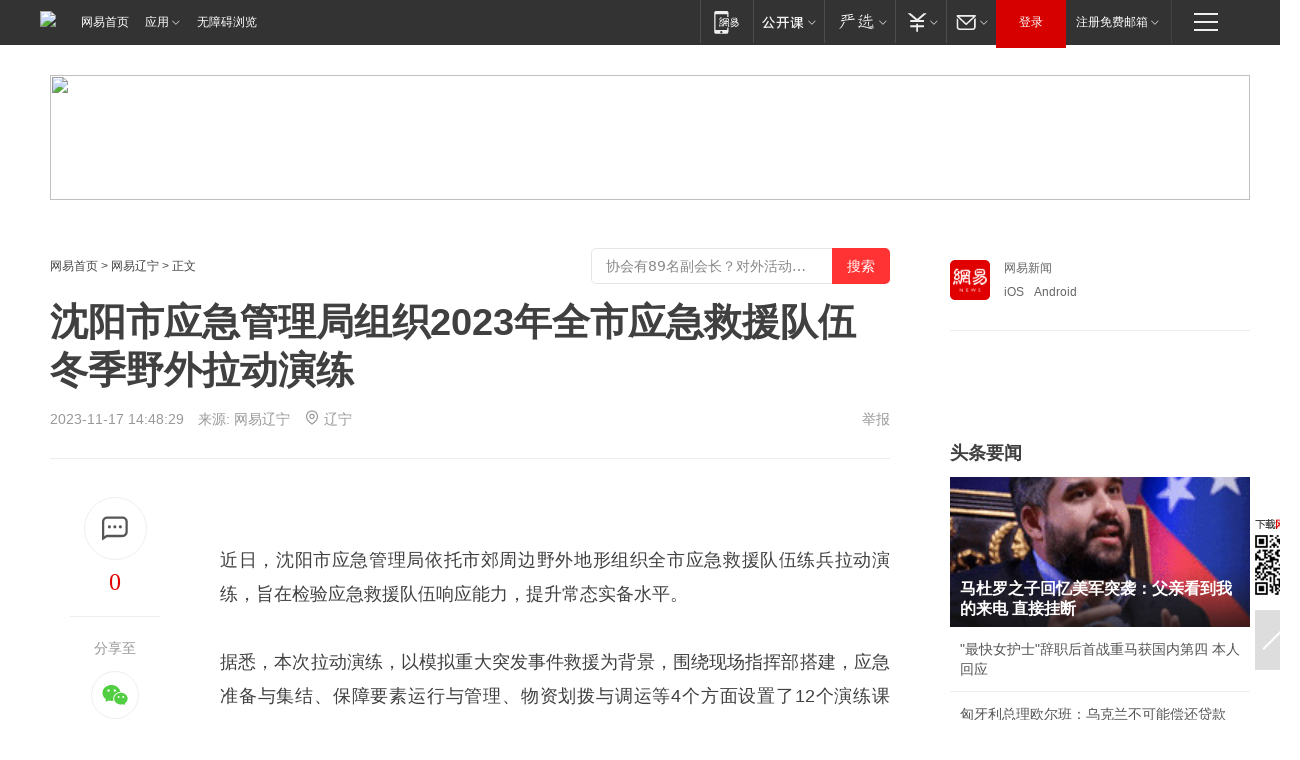

--- FILE ---
content_type: text/plain; charset=utf-8
request_url: https://nex.163.com/q?app=7BE0FC82&c=news&l=131,132&site=netease&affiliate=news&cat=article&type=logo300x250&location=11,2&useruuid=a9f77c6ce8df659ab83eb032fc2776f6&cb=nteeaseadtrack20211
body_size: 2858
content:
nteeaseadtrack20211 ( {"result":1,"ads":[{"category":"news","location":"131","style":"codeAD","adid":"","title":"","content":"","requestTime":1768733749647,"relatedActionLinks":[{"type":"feedback","url":"https://nex.163.com/ssp/event2?data=klFyg%2F%2B2yJJ49FXP7G3mPxLZ3KXFs1bvFLdOr3KPU22Nm7Zx7lcC3OZbk8lH8QXHmJO0b0nOROuT9odbJnS7WjhnuQnBGc2lAXhZekCL4mp8t6lb%2Bw4xDGNDKKfRBrFu2h0X9C9%2FcUNXtpEza81424GEvWvkWFH9hVIfHQeLa%2B4B34A6yzcbH4YRkLg%2FRfI0s95LhQTJ4UNG8jGkZGKt2GQz4%2BG%2FeAfIs42C4yKqyaJJLrQ1MZW7Xxcv7QLPGz8fS94a4zfEzeMt7fLHlvZtFoLNCppdAbS5rstoXGIRGtItTT97XEzS46c6dOBSUUcoIYyK6aN%2FzaljAL%2F71swvSZp1hmW8i78njZrP9pqV7f0KArnTFdxkULzaBUKUDMtFDD3m4tPwTSZTecB5FmB7dRQ5vHqGrC6uYFni3fpmxGKHPKLMatj0se9kbatMVwJYYuUOGhoemfRb1XUId0wNJBxnGEauAUKdJRcA4uLPVczS3aPjXp%2FSx8pYnLFXQsL7hrWW8z0VyDFwwYE2V2DjVTGrexyXxwfEAWSRcqR1EcLtp%2Fh4%2FuuB2ln5yGOEkik4K0vzlqliwpOGazL6ZZCJqrCAro7yUDGh%2FECf2P2ewPuaUl7hVeKoYc1Et8GEbdOmFgIzfyHuqbX%2FjI4QsFGH%2F2cMnL7WaFYtGq3cPwftWrFQREEb9%2B4ksyOlHhk%2BXJA1i%2Fdt3gQ5dVGtGI%2BythXWnqi0zj88qHZsHMXb2lUUvibPvMyfiKoH82IcSuPU0Lp5%2FY4ZQJWlo7bb8dTuVRTFExaEqJUe%2FVxQ0vmRAC%2BrehWxjsYzeW49mkXRGf4vcg6Bqra8871bFfehCvZWo201rL3YczSkZqnEt3xmMInhyYvD0bLLZhLGJDGnw7eE6PiGfADmyejiwsPpKUgjri0R5DRvWo062laJS1MN5URSMiW7hdkMRIIcV3rNnKJgPU7vkvAoSpB8ZxcyzvHxN4dIqWmA4%2B0yt%2FizfupStlx7yDEg82KvTsreL8wDD%2FTUicWkq67gqg3itgJDfDr1OlhIiCnpBMwYAtSv3VofzDnLmwzALs43MhG3%2B8TiCCyUlaGNC7AP1mCXwHQpZa%2FvtH0b4V2IyAJ9luZsI4pMAeLugzdKWoyCJhLPclDsAdkcr6N3&event=19&ect=reason"}],"monitor":[{"action":0,"url":"https://yp.ws.126.net/ytf/fs?mt=100&yte=[base64]&wsg=-&lks=-&ptc=1"},{"action":1,"url":"https://yp.ws.126.net/ytf/fc?mt=101&yte=[base64]&wsg=-&lks=-&ptc=1"},{"action":0,"url":"https://nex.163.com/ssp/show2?data=klFyg%2F%2B2yJJ49FXP7G3mPxLZ3KXFs1bvFLdOr3KPU22Nm7Zx7lcC3OZbk8lH8QXHmJO0b0nOROuT9odbJnS7WjhnuQnBGc2lAXhZekCL4mp8t6lb%2Bw4xDGNDKKfRBrFu2h0X9C9%2FcUNXtpEza81424GEvWvkWFH9hVIfHQeLa%2B4B34A6yzcbH4YRkLg%2FRfI0s95LhQTJ4UNG8jGkZGKt2GQz4%2BG%2FeAfIs42C4yKqyaJJLrQ1MZW7Xxcv7QLPGz8fS94a4zfEzeMt7fLHlvZtFoLNCppdAbS5rstoXGIRGtItTT97XEzS46c6dOBSUUcoIYyK6aN%2FzaljAL%2F71swvSZp1hmW8i78njZrP9pqV7f0KArnTFdxkULzaBUKUDMtFDD3m4tPwTSZTecB5FmB7dRQ5vHqGrC6uYFni3fpmxGKHPKLMatj0se9kbatMVwJYYuUOGhoemfRb1XUId0wNJBxnGEauAUKdJRcA4uLPVczS3aPjXp%2FSx8pYnLFXQsL7hrWW8z0VyDFwwYE2V2DjVTGrexyXxwfEAWSRcqR1EcLtp%2Fh4%2FuuB2ln5yGOEkik4K0vzlqliwpOGazL6ZZCJqrCAro7yUDGh%2FECf2P2ewPuaUl7hVeKoYc1Et8GEbdOmFgIzfyHuqbX%2FjI4QsFGH%2F2cMnL7WaFYtGq3cPwftWrFQREEb9%2B4ksyOlHhk%2BXJA1i%2Fdt3gQ5dVGtGI%2BythXWnqi0zj88qHZsHMXb2lUUvibPvMyfiKoH82IcSuPU0Lp5%2FY4ZQJWlo7bb8dTuVRTFExaEqJUe%2FVxQ0vmRAC%2BrehWxjsYzeW49mkXRGf4vcg6Bqra8871bFfehCvZWo201rL3YczSkZqnEt3xmMInhyYvD0bLLZhLGJDGnw7eE6PiGfADmyejiwsPpKUgjri0R5DRvWo062laJS1MN5URSMiW7hdkMRIIcV3rNnKJgPU7vkvAoSpB8ZxcyzvHxN4dIqWmA4%2B0yt%2FizfupStlx7yDEg82KvTsreL8wDD%2FTUicWkq67gqg3itgJDfDr1OlhIiCnpBMwYAtSv3VofzDnLmwzALs43MhG3%2B8TiCCyUlaGNC7AP1mCXwHQpZa%2FvtH0b4V2IyAJ9luZsI4pMAeLugzdKWoyCJhLPclDsAdkcr6N3&v=1&event=0&ect="},{"action":1,"url":"https://nex.163.com/ssp/click2?data=klFyg%2F%2B2yJJ49FXP7G3mPxLZ3KXFs1bvFLdOr3KPU22Nm7Zx7lcC3OZbk8lH8QXHmJO0b0nOROuT9odbJnS7WjhnuQnBGc2lAXhZekCL4mp8t6lb%2Bw4xDGNDKKfRBrFu2h0X9C9%2FcUNXtpEza81424GEvWvkWFH9hVIfHQeLa%2B4B34A6yzcbH4YRkLg%2FRfI0s95LhQTJ4UNG8jGkZGKt2GQz4%2BG%2FeAfIs42C4yKqyaJJLrQ1MZW7Xxcv7QLPGz8fS94a4zfEzeMt7fLHlvZtFoLNCppdAbS5rstoXGIRGtItTT97XEzS46c6dOBSUUcoIYyK6aN%2FzaljAL%2F71swvSZp1hmW8i78njZrP9pqV7f0KArnTFdxkULzaBUKUDMtFDD3m4tPwTSZTecB5FmB7dRQ5vHqGrC6uYFni3fpmxGKHPKLMatj0se9kbatMVwJYYuUOGhoemfRb1XUId0wNJBxnGEauAUKdJRcA4uLPVczS3aPjXp%2FSx8pYnLFXQsL7hrWW8z0VyDFwwYE2V2DjVTGrexyXxwfEAWSRcqR1EcLtp%2Fh4%2FuuB2ln5yGOEkik4K0vzlqliwpOGazL6ZZCJqrCAro7yUDGh%2FECf2P2ewPuaUl7hVeKoYc1Et8GEbdOmFgIzfyHuqbX%2FjI4QsFGH%2F2cMnL7WaFYtGq3cPwftWrFQREEb9%2B4ksyOlHhk%2BXJA1i%2Fdt3gQ5dVGtGI%2BythXWnqi0zj88qHZsHMXb2lUUvibPvMyfiKoH82IcSuPU0Lp5%2FY4ZQJWlo7bb8dTuVRTFExaEqJUe%2FVxQ0vmRAC%2BrehWxjsYzeW49mkXRGf4vcg6Bqra8871bFfehCvZWo201rL3YczSkZqnEt3xmMInhyYvD0bLLZhLGJDGnw7eE6PiGfADmyejiwsPpKUgjri0R5DRvWo062laJS1MN5URSMiW7hdkMRIIcV3rNnKJgPU7vkvAoSpB8ZxcyzvHxN4dIqWmA4%2B0yt%2FizfupStlx7yDEg82KvTsreL8wDD%2FTUicWkq67gqg3itgJDfDr1OlhIiCnpBMwYAtSv3VofzDnLmwzALs43MhG3%2B8TiCCyUlaGNC7AP1mCXwHQpZa%2FvtH0b4V2IyAJ9luZsI4pMAeLugzdKWoyCJhLPclDsAdkcr6N3&v=1&event=1&ect="},{"action":19,"url":"https://nex.163.com/ssp/event2?data=klFyg%2F%2B2yJJ49FXP7G3mPxLZ3KXFs1bvFLdOr3KPU22Nm7Zx7lcC3OZbk8lH8QXHmJO0b0nOROuT9odbJnS7WjhnuQnBGc2lAXhZekCL4mp8t6lb%2Bw4xDGNDKKfRBrFu2h0X9C9%2FcUNXtpEza81424GEvWvkWFH9hVIfHQeLa%2B4B34A6yzcbH4YRkLg%2FRfI0s95LhQTJ4UNG8jGkZGKt2GQz4%2BG%2FeAfIs42C4yKqyaJJLrQ1MZW7Xxcv7QLPGz8fS94a4zfEzeMt7fLHlvZtFoLNCppdAbS5rstoXGIRGtItTT97XEzS46c6dOBSUUcoIYyK6aN%2FzaljAL%2F71swvSZp1hmW8i78njZrP9pqV7f0KArnTFdxkULzaBUKUDMtFDD3m4tPwTSZTecB5FmB7dRQ5vHqGrC6uYFni3fpmxGKHPKLMatj0se9kbatMVwJYYuUOGhoemfRb1XUId0wNJBxnGEauAUKdJRcA4uLPVczS3aPjXp%2FSx8pYnLFXQsL7hrWW8z0VyDFwwYE2V2DjVTGrexyXxwfEAWSRcqR1EcLtp%2Fh4%2FuuB2ln5yGOEkik4K0vzlqliwpOGazL6ZZCJqrCAro7yUDGh%2FECf2P2ewPuaUl7hVeKoYc1Et8GEbdOmFgIzfyHuqbX%2FjI4QsFGH%2F2cMnL7WaFYtGq3cPwftWrFQREEb9%2B4ksyOlHhk%2BXJA1i%2Fdt3gQ5dVGtGI%2BythXWnqi0zj88qHZsHMXb2lUUvibPvMyfiKoH82IcSuPU0Lp5%2FY4ZQJWlo7bb8dTuVRTFExaEqJUe%2FVxQ0vmRAC%2BrehWxjsYzeW49mkXRGf4vcg6Bqra8871bFfehCvZWo201rL3YczSkZqnEt3xmMInhyYvD0bLLZhLGJDGnw7eE6PiGfADmyejiwsPpKUgjri0R5DRvWo062laJS1MN5URSMiW7hdkMRIIcV3rNnKJgPU7vkvAoSpB8ZxcyzvHxN4dIqWmA4%2B0yt%2FizfupStlx7yDEg82KvTsreL8wDD%2FTUicWkq67gqg3itgJDfDr1OlhIiCnpBMwYAtSv3VofzDnLmwzALs43MhG3%2B8TiCCyUlaGNC7AP1mCXwHQpZa%2FvtH0b4V2IyAJ9luZsI4pMAeLugzdKWoyCJhLPclDsAdkcr6N3&event=19&ect=feedback&act="}],"resources":[],"visibility":[{"duration":0,"rate_height":"50","type":"0"}],"source":"广告","htmlResource":"<!-- service=7 -->\n<!-- type=codeAD -->\n<!-- 网易文章页面--M1(剩余) -->\n<ins style=\"display: block;\" data-revive-zoneid=\"458\" data-revive-id=\"bc0ee6b32b55ca7bfb61c2a9dd1cf0c5\"></ins>\n<script>\n    window.reviveAsync = null;\n</script>\n<script src=\"https://static.outin.cn/js/gtr/gtr.min.js\" async></script>\n<!--sspClickMonitor-->\n<!--统计代码勿删，部署在body内-->","hasHtmlResource":1,"iframe":[]},{"category":"news","location":"132","style":"codeAD","adid":"","title":"","content":"","requestTime":1768733749647,"relatedActionLinks":[{"type":"feedback","url":"https://nex.163.com/ssp/event2?data=klFyg%2F%2B2yJJ49FXP7G3mPxLZ3KXFs1bvFLdOr3KPU22Nm7Zx7lcC3OZbk8lH8QXHmJO0b0nOROuT9odbJnS7WjhnuQnBGc2lAXhZekCL4mp8t6lb%2Bw4xDGNDKKfRBrFu2h0X9C9%2FcUNXtpEza81424GEvWvkWFH9hVIfHQeLa%2B4B34A6yzcbH4YRkLg%2FRfI0s95LhQTJ4UNG8jGkZGKt2GQz4%2BG%2FeAfIs42C4yKqyaJJLrQ1MZW7Xxcv7QLPGz8fS94a4zfEzeMt7fLHlvZtFr9vpkvats0tr2%2BSSQMNkWIDgpQDVqlejzJK6xNGmf73pvLg26ye%2B7%2BvCvXQyf%2BnaaB5hwUrBJ9mzXDOumvpT%2BkCL%2BO3r0U6XaEWY97AzrqXUC4VZH%2F2WgnoLeZHPcbjZUh%2BfWh0Xo5mfyg7tlb2zXYNOVglNukOe0KyNbLlg5vk3hvhnCsRskybYT0q9PV0kCpI8DYlLLeS0hA%2BnYGbMb5wSOGM%2BFnantocyA08qflhDHkKrZIqP%2FJxzPuyYOJyo%2B%2FF%2FbbRtZjecgZ7Jr%2Fs4ux9r2cRHaHsl8tBnpaQquaYXacREZNWG0zpCqyl6eqdYnBCLU9sTcNQ7FCC2xpwboW54XZ3Y1KzY%2BG7%2FSo%2FwViLzzDZQzRxZuMscmSp7smyDR%2Fgu4pYjeed3LQwefwpTHxdCcC47xj4VzTk855uxZWawNxmIIng8mS2SR4ibfORZ%2BVsQxAUpwzkff6ATm1CYzQDkMr55NuZESVgCOtCldrQBagh8hTB%2BkXHdLPymd09JvZ9Pk%2BSrmmbizJbpUhFX8Ie20YHqeNHKEU1l2GmpXM56R9QiCFFrMYYDs3XBZ%2B8HwZjHbIhg0hSgUucEmwyWql2VISi4P7ApkS0je4B2jTWsYoYozwTY6zst%2BkDF%2BvHUNc1P8pkqXb47G%2BeAxL%2BNPcguDPetJ1Ki4D0xhcehFg%2B3Dy%2F6TUbS57hjvlwpx9ka%2BH0TDMcOKI%2BnquXE1jn17AXCLi0cVRjm8fFKrKJ8EAOJel6srD85I3Ieut1rw0i2KmI643hnjUzCO0IYDdoyEOYQRKQSJQI49DHX%2BCQxCaKK8aldaVgPF5PabmcAb2YWBXsAZeNEjqsld94ChIsfv66C4ZxRcC2w93IGm6daQ73&event=19&ect=reason"}],"monitor":[{"action":0,"url":"https://yp.ws.126.net/ytf/fs?mt=100&yte=[base64]&wsg=-&lks=-&ptc=1"},{"action":1,"url":"https://yp.ws.126.net/ytf/fc?mt=101&yte=[base64]&wsg=-&lks=-&ptc=1"},{"action":0,"url":"https://nex.163.com/ssp/show2?data=klFyg%2F%2B2yJJ49FXP7G3mPxLZ3KXFs1bvFLdOr3KPU22Nm7Zx7lcC3OZbk8lH8QXHmJO0b0nOROuT9odbJnS7WjhnuQnBGc2lAXhZekCL4mp8t6lb%2Bw4xDGNDKKfRBrFu2h0X9C9%2FcUNXtpEza81424GEvWvkWFH9hVIfHQeLa%2B4B34A6yzcbH4YRkLg%2FRfI0s95LhQTJ4UNG8jGkZGKt2GQz4%2BG%2FeAfIs42C4yKqyaJJLrQ1MZW7Xxcv7QLPGz8fS94a4zfEzeMt7fLHlvZtFr9vpkvats0tr2%2BSSQMNkWIDgpQDVqlejzJK6xNGmf73pvLg26ye%2B7%2BvCvXQyf%2BnaaB5hwUrBJ9mzXDOumvpT%2BkCL%2BO3r0U6XaEWY97AzrqXUC4VZH%2F2WgnoLeZHPcbjZUh%2BfWh0Xo5mfyg7tlb2zXYNOVglNukOe0KyNbLlg5vk3hvhnCsRskybYT0q9PV0kCpI8DYlLLeS0hA%2BnYGbMb5wSOGM%2BFnantocyA08qflhDHkKrZIqP%2FJxzPuyYOJyo%2B%2FF%2FbbRtZjecgZ7Jr%2Fs4ux9r2cRHaHsl8tBnpaQquaYXacREZNWG0zpCqyl6eqdYnBCLU9sTcNQ7FCC2xpwboW54XZ3Y1KzY%2BG7%2FSo%2FwViLzzDZQzRxZuMscmSp7smyDR%2Fgu4pYjeed3LQwefwpTHxdCcC47xj4VzTk855uxZWawNxmIIng8mS2SR4ibfORZ%2BVsQxAUpwzkff6ATm1CYzQDkMr55NuZESVgCOtCldrQBagh8hTB%2BkXHdLPymd09JvZ9Pk%2BSrmmbizJbpUhFX8Ie20YHqeNHKEU1l2GmpXM56R9QiCFFrMYYDs3XBZ%2B8HwZjHbIhg0hSgUucEmwyWql2VISi4P7ApkS0je4B2jTWsYoYozwTY6zst%2BkDF%2BvHUNc1P8pkqXb47G%2BeAxL%2BNPcguDPetJ1Ki4D0xhcehFg%2B3Dy%2F6TUbS57hjvlwpx9ka%2BH0TDMcOKI%2BnquXE1jn17AXCLi0cVRjm8fFKrKJ8EAOJel6srD85I3Ieut1rw0i2KmI643hnjUzCO0IYDdoyEOYQRKQSJQI49DHX%2BCQxCaKK8aldaVgPF5PabmcAb2YWBXsAZeNEjqsld94ChIsfv66C4ZxRcC2w93IGm6daQ73&v=1&event=0&ect="},{"action":1,"url":"https://nex.163.com/ssp/click2?data=klFyg%2F%2B2yJJ49FXP7G3mPxLZ3KXFs1bvFLdOr3KPU22Nm7Zx7lcC3OZbk8lH8QXHmJO0b0nOROuT9odbJnS7WjhnuQnBGc2lAXhZekCL4mp8t6lb%2Bw4xDGNDKKfRBrFu2h0X9C9%2FcUNXtpEza81424GEvWvkWFH9hVIfHQeLa%2B4B34A6yzcbH4YRkLg%2FRfI0s95LhQTJ4UNG8jGkZGKt2GQz4%2BG%2FeAfIs42C4yKqyaJJLrQ1MZW7Xxcv7QLPGz8fS94a4zfEzeMt7fLHlvZtFr9vpkvats0tr2%2BSSQMNkWIDgpQDVqlejzJK6xNGmf73pvLg26ye%2B7%2BvCvXQyf%2BnaaB5hwUrBJ9mzXDOumvpT%2BkCL%2BO3r0U6XaEWY97AzrqXUC4VZH%2F2WgnoLeZHPcbjZUh%2BfWh0Xo5mfyg7tlb2zXYNOVglNukOe0KyNbLlg5vk3hvhnCsRskybYT0q9PV0kCpI8DYlLLeS0hA%2BnYGbMb5wSOGM%2BFnantocyA08qflhDHkKrZIqP%2FJxzPuyYOJyo%2B%2FF%2FbbRtZjecgZ7Jr%2Fs4ux9r2cRHaHsl8tBnpaQquaYXacREZNWG0zpCqyl6eqdYnBCLU9sTcNQ7FCC2xpwboW54XZ3Y1KzY%2BG7%2FSo%2FwViLzzDZQzRxZuMscmSp7smyDR%2Fgu4pYjeed3LQwefwpTHxdCcC47xj4VzTk855uxZWawNxmIIng8mS2SR4ibfORZ%2BVsQxAUpwzkff6ATm1CYzQDkMr55NuZESVgCOtCldrQBagh8hTB%2BkXHdLPymd09JvZ9Pk%2BSrmmbizJbpUhFX8Ie20YHqeNHKEU1l2GmpXM56R9QiCFFrMYYDs3XBZ%2B8HwZjHbIhg0hSgUucEmwyWql2VISi4P7ApkS0je4B2jTWsYoYozwTY6zst%2BkDF%2BvHUNc1P8pkqXb47G%2BeAxL%2BNPcguDPetJ1Ki4D0xhcehFg%2B3Dy%2F6TUbS57hjvlwpx9ka%2BH0TDMcOKI%2BnquXE1jn17AXCLi0cVRjm8fFKrKJ8EAOJel6srD85I3Ieut1rw0i2KmI643hnjUzCO0IYDdoyEOYQRKQSJQI49DHX%2BCQxCaKK8aldaVgPF5PabmcAb2YWBXsAZeNEjqsld94ChIsfv66C4ZxRcC2w93IGm6daQ73&v=1&event=1&ect="},{"action":19,"url":"https://nex.163.com/ssp/event2?data=klFyg%2F%2B2yJJ49FXP7G3mPxLZ3KXFs1bvFLdOr3KPU22Nm7Zx7lcC3OZbk8lH8QXHmJO0b0nOROuT9odbJnS7WjhnuQnBGc2lAXhZekCL4mp8t6lb%2Bw4xDGNDKKfRBrFu2h0X9C9%2FcUNXtpEza81424GEvWvkWFH9hVIfHQeLa%2B4B34A6yzcbH4YRkLg%2FRfI0s95LhQTJ4UNG8jGkZGKt2GQz4%2BG%2FeAfIs42C4yKqyaJJLrQ1MZW7Xxcv7QLPGz8fS94a4zfEzeMt7fLHlvZtFr9vpkvats0tr2%2BSSQMNkWIDgpQDVqlejzJK6xNGmf73pvLg26ye%2B7%2BvCvXQyf%2BnaaB5hwUrBJ9mzXDOumvpT%2BkCL%2BO3r0U6XaEWY97AzrqXUC4VZH%2F2WgnoLeZHPcbjZUh%2BfWh0Xo5mfyg7tlb2zXYNOVglNukOe0KyNbLlg5vk3hvhnCsRskybYT0q9PV0kCpI8DYlLLeS0hA%2BnYGbMb5wSOGM%2BFnantocyA08qflhDHkKrZIqP%2FJxzPuyYOJyo%2B%2FF%2FbbRtZjecgZ7Jr%2Fs4ux9r2cRHaHsl8tBnpaQquaYXacREZNWG0zpCqyl6eqdYnBCLU9sTcNQ7FCC2xpwboW54XZ3Y1KzY%2BG7%2FSo%2FwViLzzDZQzRxZuMscmSp7smyDR%2Fgu4pYjeed3LQwefwpTHxdCcC47xj4VzTk855uxZWawNxmIIng8mS2SR4ibfORZ%2BVsQxAUpwzkff6ATm1CYzQDkMr55NuZESVgCOtCldrQBagh8hTB%2BkXHdLPymd09JvZ9Pk%2BSrmmbizJbpUhFX8Ie20YHqeNHKEU1l2GmpXM56R9QiCFFrMYYDs3XBZ%2B8HwZjHbIhg0hSgUucEmwyWql2VISi4P7ApkS0je4B2jTWsYoYozwTY6zst%2BkDF%2BvHUNc1P8pkqXb47G%2BeAxL%2BNPcguDPetJ1Ki4D0xhcehFg%2B3Dy%2F6TUbS57hjvlwpx9ka%2BH0TDMcOKI%2BnquXE1jn17AXCLi0cVRjm8fFKrKJ8EAOJel6srD85I3Ieut1rw0i2KmI643hnjUzCO0IYDdoyEOYQRKQSJQI49DHX%2BCQxCaKK8aldaVgPF5PabmcAb2YWBXsAZeNEjqsld94ChIsfv66C4ZxRcC2w93IGm6daQ73&event=19&ect=feedback&act="}],"resources":[],"visibility":[{"duration":0,"rate_height":"50","type":"0"}],"source":"广告","htmlResource":"<!-- service=7 -->\n<!-- type=codeAD -->\n<!-- 网易文章页面--M3(剩余) -->\n<ins style=\"display: block;\" data-revive-zoneid=\"460\" data-revive-id=\"bc0ee6b32b55ca7bfb61c2a9dd1cf0c5\"></ins>\n<script>\n    window.reviveAsync = null;\n</script>\n<script src=\"https://static.outin.cn/js/gtr/gtr.min.js\" async></script>\n<!--sspClickMonitor-->\n<!--统计代码勿删，部署在body内-->","hasHtmlResource":1,"iframe":[]}]} )


--- FILE ---
content_type: text/plain; charset=utf-8
request_url: https://nex.163.com/q?app=7BE0FC82&c=163article&l=120,121,122,123,124,125,126&site=netease&affiliate=163&cat=article&type=stream&location=1,2,3,4,5,6,7&useruuid=a9f77c6ce8df659ab83eb032fc2776f6&cb=nteeaseadtrack20214
body_size: 7215
content:
nteeaseadtrack20214 ( {"result":1,"ads":[{"category":"163article","location":"120","position":4,"style":"codeAD-YLH","adid":"","title":"","content":"","requestTime":1768733755946,"relatedActionLinks":[{"type":"feedback","url":"https://nex.163.com/ssp/event2?data=xOHbKET%2BLC3biatxOsWapndE6Gw35KtPm1izrVVp9J0btdv1qFa7feIxGZXLdS0WtFe9YDbzCltmNk1IXcNk63%2Fv2nsdfWj9UwnpEzPFnSilwwss7X1B6b0IVYznyoRVHbX8pNK9aFw03BjGiX9Vq0ABtVi1GZqMOX3HvTPPmRo0TWSpus4NVY0CMy%2Fah9JLAeYHO%2FQkjVLryUwno45NZPs5qKbEFyfaM8iqY4YyAuF57VwyyHFH1ofgFl2E6Th6slbd%2B8ng6ILyVM%2F1KaSCGJnj1EDba9ASxm%2FFLNSGQdVKpI4BmoyZn35K73XGQL5yasUEL0IePnBRV0nu6kjGhW8si7rw7BADqxktYFt27Qr2fSYpLtKSqdtYDApNFSa4EjfhhrRvT7W75ujNDhCqOV7mWTxrgPEtCGxvWvnwWJCh%2BVZn1wCQNO30fcSuB799ecoqO%2B43auQJAj%2BMg2pSKV93kCkU%2BL1OWFXCKrwriEyd8zgd7LWqncHi4L26uSgXFqVpnfyKpNFmEcWJu0jVX0rsRhX6LNqsrGwG8ZtnB7CA0H7spY77Kfh%2B0Pg6Mrzs1CQ%2FQY91B29qxzi%2BufvRFdMkGNAkcxncKDi1wQ53CN%2BkPSedaOYuOaMw%2BinO1wk3qlAI8%2B1ckRaj5j3G%2F7ZLtuK8nvQbKU5jtj1A40l6zSgMzDbS6z8MM6q%2FMMzffT%2FPPyhrgaVuzdDYgpNudkxEle5wHwNVCo6wltbEzebteMZwqTcZMkct8BlpNjT%2BDNbgzahIcEbWbYCIyZ8sxhpFAQ4jcrEaB9flrTWm57z%2Fi2JLO28EZbMEqp0BZat1500ZYlMyWnKmjbAwA%2BO%2B%2B%2FFrXsMCTs8dsN2m46HQ0zP2yl2%2FXBrpbi%2BSleVaefiZnfeU3qcFU%2B0r268g5osbpj14nHq5zKPiZuYOIchfxF5WPdqNR3cx2FcGV4MwrylrXF9N6jsph4cOS%2F%2BupCzYgdMGNuyzSEyTvCgsXpmizxtlhYIso92dE8FI5HvmgvJ%2BTDxSqOjYz%2BxDiNB1dvbnZbrEGIAv9sygk2J7q3uUn1QX9UfYmIr04dE6skRthdy2xyPUYC%2B2ztyadhQpNIFE7bcgpxpdIMM7yQbemwPGSX7uDzQ%3D&event=19&ect=reason"}],"monitor":[{"action":0,"url":"https://yp.ws.126.net/ytf/fs?mt=100&yte=[base64]&wsg=-&lks=-&ptc=1"},{"action":1,"url":"https://yp.ws.126.net/ytf/fc?mt=101&yte=[base64]&wsg=-&lks=-&ptc=1"},{"action":0,"url":"https://nex.163.com/ssp/show2?data=xOHbKET%2BLC3biatxOsWapndE6Gw35KtPm1izrVVp9J0btdv1qFa7feIxGZXLdS0WtFe9YDbzCltmNk1IXcNk63%2Fv2nsdfWj9UwnpEzPFnSilwwss7X1B6b0IVYznyoRVHbX8pNK9aFw03BjGiX9Vq0ABtVi1GZqMOX3HvTPPmRo0TWSpus4NVY0CMy%2Fah9JLAeYHO%2FQkjVLryUwno45NZPs5qKbEFyfaM8iqY4YyAuF57VwyyHFH1ofgFl2E6Th6slbd%2B8ng6ILyVM%2F1KaSCGJnj1EDba9ASxm%2FFLNSGQdVKpI4BmoyZn35K73XGQL5yasUEL0IePnBRV0nu6kjGhW8si7rw7BADqxktYFt27Qr2fSYpLtKSqdtYDApNFSa4EjfhhrRvT7W75ujNDhCqOV7mWTxrgPEtCGxvWvnwWJCh%2BVZn1wCQNO30fcSuB799ecoqO%2B43auQJAj%2BMg2pSKV93kCkU%2BL1OWFXCKrwriEyd8zgd7LWqncHi4L26uSgXFqVpnfyKpNFmEcWJu0jVX0rsRhX6LNqsrGwG8ZtnB7CA0H7spY77Kfh%2B0Pg6Mrzs1CQ%2FQY91B29qxzi%2BufvRFdMkGNAkcxncKDi1wQ53CN%2BkPSedaOYuOaMw%2BinO1wk3qlAI8%2B1ckRaj5j3G%2F7ZLtuK8nvQbKU5jtj1A40l6zSgMzDbS6z8MM6q%2FMMzffT%2FPPyhrgaVuzdDYgpNudkxEle5wHwNVCo6wltbEzebteMZwqTcZMkct8BlpNjT%2BDNbgzahIcEbWbYCIyZ8sxhpFAQ4jcrEaB9flrTWm57z%2Fi2JLO28EZbMEqp0BZat1500ZYlMyWnKmjbAwA%2BO%2B%2B%2FFrXsMCTs8dsN2m46HQ0zP2yl2%2FXBrpbi%2BSleVaefiZnfeU3qcFU%2B0r268g5osbpj14nHq5zKPiZuYOIchfxF5WPdqNR3cx2FcGV4MwrylrXF9N6jsph4cOS%2F%2BupCzYgdMGNuyzSEyTvCgsXpmizxtlhYIso92dE8FI5HvmgvJ%2BTDxSqOjYz%2BxDiNB1dvbnZbrEGIAv9sygk2J7q3uUn1QX9UfYmIr04dE6skRthdy2xyPUYC%2B2ztyadhQpNIFE7bcgpxpdIMM7yQbemwPGSX7uDzQ%3D&v=1&event=0&ect="},{"action":1,"url":"https://nex.163.com/ssp/click2?data=xOHbKET%2BLC3biatxOsWapndE6Gw35KtPm1izrVVp9J0btdv1qFa7feIxGZXLdS0WtFe9YDbzCltmNk1IXcNk63%2Fv2nsdfWj9UwnpEzPFnSilwwss7X1B6b0IVYznyoRVHbX8pNK9aFw03BjGiX9Vq0ABtVi1GZqMOX3HvTPPmRo0TWSpus4NVY0CMy%2Fah9JLAeYHO%2FQkjVLryUwno45NZPs5qKbEFyfaM8iqY4YyAuF57VwyyHFH1ofgFl2E6Th6slbd%2B8ng6ILyVM%2F1KaSCGJnj1EDba9ASxm%2FFLNSGQdVKpI4BmoyZn35K73XGQL5yasUEL0IePnBRV0nu6kjGhW8si7rw7BADqxktYFt27Qr2fSYpLtKSqdtYDApNFSa4EjfhhrRvT7W75ujNDhCqOV7mWTxrgPEtCGxvWvnwWJCh%2BVZn1wCQNO30fcSuB799ecoqO%2B43auQJAj%2BMg2pSKV93kCkU%2BL1OWFXCKrwriEyd8zgd7LWqncHi4L26uSgXFqVpnfyKpNFmEcWJu0jVX0rsRhX6LNqsrGwG8ZtnB7CA0H7spY77Kfh%2B0Pg6Mrzs1CQ%2FQY91B29qxzi%2BufvRFdMkGNAkcxncKDi1wQ53CN%2BkPSedaOYuOaMw%2BinO1wk3qlAI8%2B1ckRaj5j3G%2F7ZLtuK8nvQbKU5jtj1A40l6zSgMzDbS6z8MM6q%2FMMzffT%2FPPyhrgaVuzdDYgpNudkxEle5wHwNVCo6wltbEzebteMZwqTcZMkct8BlpNjT%2BDNbgzahIcEbWbYCIyZ8sxhpFAQ4jcrEaB9flrTWm57z%2Fi2JLO28EZbMEqp0BZat1500ZYlMyWnKmjbAwA%2BO%2B%2B%2FFrXsMCTs8dsN2m46HQ0zP2yl2%2FXBrpbi%2BSleVaefiZnfeU3qcFU%2B0r268g5osbpj14nHq5zKPiZuYOIchfxF5WPdqNR3cx2FcGV4MwrylrXF9N6jsph4cOS%2F%2BupCzYgdMGNuyzSEyTvCgsXpmizxtlhYIso92dE8FI5HvmgvJ%2BTDxSqOjYz%2BxDiNB1dvbnZbrEGIAv9sygk2J7q3uUn1QX9UfYmIr04dE6skRthdy2xyPUYC%2B2ztyadhQpNIFE7bcgpxpdIMM7yQbemwPGSX7uDzQ%3D&v=1&event=1&ect="},{"action":19,"url":"https://nex.163.com/ssp/event2?data=xOHbKET%2BLC3biatxOsWapndE6Gw35KtPm1izrVVp9J0btdv1qFa7feIxGZXLdS0WtFe9YDbzCltmNk1IXcNk63%2Fv2nsdfWj9UwnpEzPFnSilwwss7X1B6b0IVYznyoRVHbX8pNK9aFw03BjGiX9Vq0ABtVi1GZqMOX3HvTPPmRo0TWSpus4NVY0CMy%2Fah9JLAeYHO%2FQkjVLryUwno45NZPs5qKbEFyfaM8iqY4YyAuF57VwyyHFH1ofgFl2E6Th6slbd%2B8ng6ILyVM%2F1KaSCGJnj1EDba9ASxm%2FFLNSGQdVKpI4BmoyZn35K73XGQL5yasUEL0IePnBRV0nu6kjGhW8si7rw7BADqxktYFt27Qr2fSYpLtKSqdtYDApNFSa4EjfhhrRvT7W75ujNDhCqOV7mWTxrgPEtCGxvWvnwWJCh%2BVZn1wCQNO30fcSuB799ecoqO%2B43auQJAj%2BMg2pSKV93kCkU%2BL1OWFXCKrwriEyd8zgd7LWqncHi4L26uSgXFqVpnfyKpNFmEcWJu0jVX0rsRhX6LNqsrGwG8ZtnB7CA0H7spY77Kfh%2B0Pg6Mrzs1CQ%2FQY91B29qxzi%2BufvRFdMkGNAkcxncKDi1wQ53CN%2BkPSedaOYuOaMw%2BinO1wk3qlAI8%2B1ckRaj5j3G%2F7ZLtuK8nvQbKU5jtj1A40l6zSgMzDbS6z8MM6q%2FMMzffT%2FPPyhrgaVuzdDYgpNudkxEle5wHwNVCo6wltbEzebteMZwqTcZMkct8BlpNjT%2BDNbgzahIcEbWbYCIyZ8sxhpFAQ4jcrEaB9flrTWm57z%2Fi2JLO28EZbMEqp0BZat1500ZYlMyWnKmjbAwA%2BO%2B%2B%2FFrXsMCTs8dsN2m46HQ0zP2yl2%2FXBrpbi%2BSleVaefiZnfeU3qcFU%2B0r268g5osbpj14nHq5zKPiZuYOIchfxF5WPdqNR3cx2FcGV4MwrylrXF9N6jsph4cOS%2F%2BupCzYgdMGNuyzSEyTvCgsXpmizxtlhYIso92dE8FI5HvmgvJ%2BTDxSqOjYz%2BxDiNB1dvbnZbrEGIAv9sygk2J7q3uUn1QX9UfYmIr04dE6skRthdy2xyPUYC%2B2ztyadhQpNIFE7bcgpxpdIMM7yQbemwPGSX7uDzQ%3D&event=19&ect=feedback&act="}],"resources":[],"visibility":[{"duration":0,"rate_height":"50","type":"0"}],"source":"广告","htmlResource":"<!-- service=7 -->\n<!-- type=codeAD-YLH -->\n<!-- 网易号文章页--第4条 -->\n<div class=\"gdt-ad-container\" data-placementid=\"1222335372291527\">\n  <template  class=\"outin-ad-code\" style=\"display: none;background-color: #ccc;\">\n<ins style=\"display: block;\" data-revive-zoneid=\"378\" data-revive-id=\"bc0ee6b32b55ca7bfb61c2a9dd1cf0c5\"></ins>\n<script>\n    window.reviveAsync = null;\n</script>\n<script src=\"https://static.outin.cn/js/gtr/gtr.min.js\" async></script>\n  </template >\n</div>","hasHtmlResource":1,"iframe":[]},{"category":"163article","location":"121","position":10,"style":"codeAD-YLH","adid":"","title":"","content":"","requestTime":1768733755946,"relatedActionLinks":[{"type":"feedback","url":"https://nex.163.com/ssp/event2?data=xOHbKET%2BLC3biatxOsWapndE6Gw35KtPm1izrVVp9J0btdv1qFa7feIxGZXLdS0WtFe9YDbzCltmNk1IXcNk63%2Fv2nsdfWj9UwnpEzPFnSilwwss7X1B6b0IVYznyoRVHbX8pNK9aFw03BjGiX9Vq0ABtVi1GZqMOX3HvTPPmRo0TWSpus4NVY0CMy%2Fah9JLAeYHO%2FQkjVLryUwno45NZPs5qKbEFyfaM8iqY4YyAuF57VwyyHFH1ofgFl2E6Th6slbd%2B8ng6ILyVM%2F1KaSCGMhREOIeatfhiuQg34lBHVwIMWgW6TWwH%2B4JeLlmNDIzMk6vIw56fKIy6USykpeXy8dI5iCtvqpebX6czdsadPTRDi6ezqdyiFrPsO1OIDk2twcpnEbKjqVU6RcKRkrmTes0CbM44bQEyzTQ2DYZXNClXzwGOZnMTkXbXUQo1P5dZLIrQUy%2FEznIkGCCTmQ6OEn5R%2BpG9ssXANiFtATOZPsfGZ3kkvV6Fmn7FbLlDq1U5Ncl8oGsoPnLW%2B9nUZeIDICdGQO%2F7Rw0lmSikJuvAC7Ocj8Vo2H7meXOJ%2FdkDMDntU8aXnDVOnWgxyqsG%2BItzNNsXx%2F5ikZ0eLY4DAJpaGus2IZ02DGK45W5C2ROSTqhNxeMGi6tdhSEr702qeJ8q7nKjOqbDZSB2DpwoztsX2BtOhNb2NuJalzl9mYSUdOQ9aeYoko0JUQeH3b5K1gdQYrdKuoefq%2BDIWKuyWmu7hCeSd2ymhTH8yfSf0VUTxzNVFS3MDnjVC%2FDSMzx%2FGt%2Bc4h4uT%2Fgj7Gcduzkiie83sqtCn%2BEoIR8BSJkgkOdXHkUPmuGSNqdIO%2FBQyMvBtn0wb5hF%2BIkf%2B77WrxsJ7Noxui7puZWpvc%2BUSR1vEO5X0Gyc5xbnCB0oR9112nCMS863aQ54O%2BRF6eUu3cqsxJZSi2pMUFsEo7K%2F3dHYDH7LeLt1m5BDtgMUwVhkjSuS5YXfYcUfIHGPevlVrPri7mw9zGqn1oFVH4%2B%2BzOw2XgQaCIUPsR491II9nllpVJbkjYausNl2HOBbeQVuZz%2BROeeRuiX9rdanwTy3ouaKz%2Fw8IQaGMftrHw8UioSKj8tiEaXgqBQ8Y5uvmxBqmRHVKsVoBQ%3D&event=19&ect=reason"}],"monitor":[{"action":0,"url":"https://yp.ws.126.net/ytf/fs?mt=100&yte=[base64]&wsg=-&lks=-&ptc=1"},{"action":1,"url":"https://yp.ws.126.net/ytf/fc?mt=101&yte=[base64]&wsg=-&lks=-&ptc=1"},{"action":0,"url":"https://nex.163.com/ssp/show2?data=xOHbKET%2BLC3biatxOsWapndE6Gw35KtPm1izrVVp9J0btdv1qFa7feIxGZXLdS0WtFe9YDbzCltmNk1IXcNk63%2Fv2nsdfWj9UwnpEzPFnSilwwss7X1B6b0IVYznyoRVHbX8pNK9aFw03BjGiX9Vq0ABtVi1GZqMOX3HvTPPmRo0TWSpus4NVY0CMy%2Fah9JLAeYHO%2FQkjVLryUwno45NZPs5qKbEFyfaM8iqY4YyAuF57VwyyHFH1ofgFl2E6Th6slbd%2B8ng6ILyVM%2F1KaSCGMhREOIeatfhiuQg34lBHVwIMWgW6TWwH%2B4JeLlmNDIzMk6vIw56fKIy6USykpeXy8dI5iCtvqpebX6czdsadPTRDi6ezqdyiFrPsO1OIDk2twcpnEbKjqVU6RcKRkrmTes0CbM44bQEyzTQ2DYZXNClXzwGOZnMTkXbXUQo1P5dZLIrQUy%2FEznIkGCCTmQ6OEn5R%2BpG9ssXANiFtATOZPsfGZ3kkvV6Fmn7FbLlDq1U5Ncl8oGsoPnLW%2B9nUZeIDICdGQO%2F7Rw0lmSikJuvAC7Ocj8Vo2H7meXOJ%2FdkDMDntU8aXnDVOnWgxyqsG%2BItzNNsXx%2F5ikZ0eLY4DAJpaGus2IZ02DGK45W5C2ROSTqhNxeMGi6tdhSEr702qeJ8q7nKjOqbDZSB2DpwoztsX2BtOhNb2NuJalzl9mYSUdOQ9aeYoko0JUQeH3b5K1gdQYrdKuoefq%2BDIWKuyWmu7hCeSd2ymhTH8yfSf0VUTxzNVFS3MDnjVC%2FDSMzx%2FGt%2Bc4h4uT%2Fgj7Gcduzkiie83sqtCn%2BEoIR8BSJkgkOdXHkUPmuGSNqdIO%2FBQyMvBtn0wb5hF%2BIkf%2B77WrxsJ7Noxui7puZWpvc%2BUSR1vEO5X0Gyc5xbnCB0oR9112nCMS863aQ54O%2BRF6eUu3cqsxJZSi2pMUFsEo7K%2F3dHYDH7LeLt1m5BDtgMUwVhkjSuS5YXfYcUfIHGPevlVrPri7mw9zGqn1oFVH4%2B%2BzOw2XgQaCIUPsR491II9nllpVJbkjYausNl2HOBbeQVuZz%2BROeeRuiX9rdanwTy3ouaKz%2Fw8IQaGMftrHw8UioSKj8tiEaXgqBQ8Y5uvmxBqmRHVKsVoBQ%3D&v=1&event=0&ect="},{"action":1,"url":"https://nex.163.com/ssp/click2?data=xOHbKET%2BLC3biatxOsWapndE6Gw35KtPm1izrVVp9J0btdv1qFa7feIxGZXLdS0WtFe9YDbzCltmNk1IXcNk63%2Fv2nsdfWj9UwnpEzPFnSilwwss7X1B6b0IVYznyoRVHbX8pNK9aFw03BjGiX9Vq0ABtVi1GZqMOX3HvTPPmRo0TWSpus4NVY0CMy%2Fah9JLAeYHO%2FQkjVLryUwno45NZPs5qKbEFyfaM8iqY4YyAuF57VwyyHFH1ofgFl2E6Th6slbd%2B8ng6ILyVM%2F1KaSCGMhREOIeatfhiuQg34lBHVwIMWgW6TWwH%2B4JeLlmNDIzMk6vIw56fKIy6USykpeXy8dI5iCtvqpebX6czdsadPTRDi6ezqdyiFrPsO1OIDk2twcpnEbKjqVU6RcKRkrmTes0CbM44bQEyzTQ2DYZXNClXzwGOZnMTkXbXUQo1P5dZLIrQUy%2FEznIkGCCTmQ6OEn5R%2BpG9ssXANiFtATOZPsfGZ3kkvV6Fmn7FbLlDq1U5Ncl8oGsoPnLW%2B9nUZeIDICdGQO%2F7Rw0lmSikJuvAC7Ocj8Vo2H7meXOJ%2FdkDMDntU8aXnDVOnWgxyqsG%2BItzNNsXx%2F5ikZ0eLY4DAJpaGus2IZ02DGK45W5C2ROSTqhNxeMGi6tdhSEr702qeJ8q7nKjOqbDZSB2DpwoztsX2BtOhNb2NuJalzl9mYSUdOQ9aeYoko0JUQeH3b5K1gdQYrdKuoefq%2BDIWKuyWmu7hCeSd2ymhTH8yfSf0VUTxzNVFS3MDnjVC%2FDSMzx%2FGt%2Bc4h4uT%2Fgj7Gcduzkiie83sqtCn%2BEoIR8BSJkgkOdXHkUPmuGSNqdIO%2FBQyMvBtn0wb5hF%2BIkf%2B77WrxsJ7Noxui7puZWpvc%2BUSR1vEO5X0Gyc5xbnCB0oR9112nCMS863aQ54O%2BRF6eUu3cqsxJZSi2pMUFsEo7K%2F3dHYDH7LeLt1m5BDtgMUwVhkjSuS5YXfYcUfIHGPevlVrPri7mw9zGqn1oFVH4%2B%2BzOw2XgQaCIUPsR491II9nllpVJbkjYausNl2HOBbeQVuZz%2BROeeRuiX9rdanwTy3ouaKz%2Fw8IQaGMftrHw8UioSKj8tiEaXgqBQ8Y5uvmxBqmRHVKsVoBQ%3D&v=1&event=1&ect="},{"action":19,"url":"https://nex.163.com/ssp/event2?data=xOHbKET%2BLC3biatxOsWapndE6Gw35KtPm1izrVVp9J0btdv1qFa7feIxGZXLdS0WtFe9YDbzCltmNk1IXcNk63%2Fv2nsdfWj9UwnpEzPFnSilwwss7X1B6b0IVYznyoRVHbX8pNK9aFw03BjGiX9Vq0ABtVi1GZqMOX3HvTPPmRo0TWSpus4NVY0CMy%2Fah9JLAeYHO%2FQkjVLryUwno45NZPs5qKbEFyfaM8iqY4YyAuF57VwyyHFH1ofgFl2E6Th6slbd%2B8ng6ILyVM%2F1KaSCGMhREOIeatfhiuQg34lBHVwIMWgW6TWwH%2B4JeLlmNDIzMk6vIw56fKIy6USykpeXy8dI5iCtvqpebX6czdsadPTRDi6ezqdyiFrPsO1OIDk2twcpnEbKjqVU6RcKRkrmTes0CbM44bQEyzTQ2DYZXNClXzwGOZnMTkXbXUQo1P5dZLIrQUy%2FEznIkGCCTmQ6OEn5R%2BpG9ssXANiFtATOZPsfGZ3kkvV6Fmn7FbLlDq1U5Ncl8oGsoPnLW%2B9nUZeIDICdGQO%2F7Rw0lmSikJuvAC7Ocj8Vo2H7meXOJ%2FdkDMDntU8aXnDVOnWgxyqsG%2BItzNNsXx%2F5ikZ0eLY4DAJpaGus2IZ02DGK45W5C2ROSTqhNxeMGi6tdhSEr702qeJ8q7nKjOqbDZSB2DpwoztsX2BtOhNb2NuJalzl9mYSUdOQ9aeYoko0JUQeH3b5K1gdQYrdKuoefq%2BDIWKuyWmu7hCeSd2ymhTH8yfSf0VUTxzNVFS3MDnjVC%2FDSMzx%2FGt%2Bc4h4uT%2Fgj7Gcduzkiie83sqtCn%2BEoIR8BSJkgkOdXHkUPmuGSNqdIO%2FBQyMvBtn0wb5hF%2BIkf%2B77WrxsJ7Noxui7puZWpvc%2BUSR1vEO5X0Gyc5xbnCB0oR9112nCMS863aQ54O%2BRF6eUu3cqsxJZSi2pMUFsEo7K%2F3dHYDH7LeLt1m5BDtgMUwVhkjSuS5YXfYcUfIHGPevlVrPri7mw9zGqn1oFVH4%2B%2BzOw2XgQaCIUPsR491II9nllpVJbkjYausNl2HOBbeQVuZz%2BROeeRuiX9rdanwTy3ouaKz%2Fw8IQaGMftrHw8UioSKj8tiEaXgqBQ8Y5uvmxBqmRHVKsVoBQ%3D&event=19&ect=feedback&act="}],"resources":[],"visibility":[{"duration":0,"rate_height":"50","type":"0"}],"source":"广告","htmlResource":"<!-- service=7 -->\n<!-- type=codeAD-YLH -->\n<!-- 网易号文章页--第4条 -->\n<div class=\"gdt-ad-container\" data-placementid=\"1222335372291527\">\n  <template  class=\"outin-ad-code\" style=\"display: none;background-color: #ccc;\">\n<ins style=\"display: block;\" data-revive-zoneid=\"378\" data-revive-id=\"bc0ee6b32b55ca7bfb61c2a9dd1cf0c5\"></ins>\n<script>\n    window.reviveAsync = null;\n</script>\n<script src=\"https://static.outin.cn/js/gtr/gtr.min.js\" async></script>\n  </template >\n</div>","hasHtmlResource":1,"iframe":[]},{"category":"163article","location":"122","position":16,"style":"codeAD-YLH","adid":"","title":"","content":"","requestTime":1768733755946,"relatedActionLinks":[{"type":"feedback","url":"https://nex.163.com/ssp/event2?data=xOHbKET%2BLC3biatxOsWapndE6Gw35KtPm1izrVVp9J0btdv1qFa7feIxGZXLdS0WtFe9YDbzCltmNk1IXcNk63%2Fv2nsdfWj9UwnpEzPFnSilwwss7X1B6b0IVYznyoRVHbX8pNK9aFw03BjGiX9Vq0ABtVi1GZqMOX3HvTPPmRo0TWSpus4NVY0CMy%2Fah9JLAeYHO%2FQkjVLryUwno45NZPs5qKbEFyfaM8iqY4YyAuF57VwyyHFH1ofgFl2E6Th6slbd%2B8ng6ILyVM%2F1KaSCGG4Wze2zrZceSzhJkFFxo02DC%2ByfZ1f4vfsA%2BXL%2BUbNZhMDUlHaa35YI4HrnCKne0LpUZ46VdIcjVhFk7p7rndyQ7nt8r2MW7YYboNtoAWYWcABYzIxhmKf5ZujjPPI82oJplHlBu3W68WXDgdYBf7RscuNDRVd8ZiDmrZC4My5Pf5RfTaKpX2JbFuFFUJmL6tNve3%2BAWxpzc8A5OAAS%2BTNOM5rk2kboLjj0i5lafbIJ1Z8KZWJyazN1rdGezvKn45F8OjvBCC%2Bz2PCN2%2BZ5wrbf7rVAg%2F9LDoww0%2Frw5AbJlP62JsSkNEbtpJpihDfaaQnA4MCtnTK%2BqShDEqLiQxcy8byVyDVE34yL121mn8yEEInJwg%2B4yDyQDztH%2FHCeX5wsCJHDMEenN2U5Bdz1pK%2FzFYr0ifriMaAZFhOIFIHyIvT8ScbJ7BNQUzKylHB1sQ6FLgZJlP%2BsmHLQxstKoKpIv7eftQwXsLDM9XmRjX%2FrcKo2uuw4WI%2F4R3lMpQQIEryHLlj%2F3rilBsDzZTEZ9189lCmLs83nijl5wacHnWT0Tzv%2FABVU2HOr6MxUq3GSNo%2FyxcPuziA72kjky9%2B%2B1vs9ZRoHo%2Fuo9LHlSfokLsktyhyvqZ%2Bp69m2JMkPAg%2Bnzz12Djy0jXdxXPqXh4w9HY2utvV6pyjs%2FaMJYLDkKnMHi7qiKOcHSuFHbt5vamvE7WisgLmLCVPtYyMg2KNmd65H2MwQmpeBCIIhMURQ9VmVJSAzMlvWEJ4MKEvHko3rYNwNT9M25yHezwNvEENZBe8a%2FLAm%2BVLhZOljzasv6xqXT7t931qtTlkG3xUVSK2IK2jseegEyfoV6g4OEfvg2HU%3D&event=19&ect=reason"}],"monitor":[{"action":0,"url":"https://yp.ws.126.net/ytf/fs?mt=100&yte=[base64]&wsg=-&lks=-&ptc=1"},{"action":1,"url":"https://yp.ws.126.net/ytf/fc?mt=101&yte=[base64]&wsg=-&lks=-&ptc=1"},{"action":0,"url":"https://nex.163.com/ssp/show2?data=xOHbKET%2BLC3biatxOsWapndE6Gw35KtPm1izrVVp9J0btdv1qFa7feIxGZXLdS0WtFe9YDbzCltmNk1IXcNk63%2Fv2nsdfWj9UwnpEzPFnSilwwss7X1B6b0IVYznyoRVHbX8pNK9aFw03BjGiX9Vq0ABtVi1GZqMOX3HvTPPmRo0TWSpus4NVY0CMy%2Fah9JLAeYHO%2FQkjVLryUwno45NZPs5qKbEFyfaM8iqY4YyAuF57VwyyHFH1ofgFl2E6Th6slbd%2B8ng6ILyVM%2F1KaSCGG4Wze2zrZceSzhJkFFxo02DC%2ByfZ1f4vfsA%2BXL%2BUbNZhMDUlHaa35YI4HrnCKne0LpUZ46VdIcjVhFk7p7rndyQ7nt8r2MW7YYboNtoAWYWcABYzIxhmKf5ZujjPPI82oJplHlBu3W68WXDgdYBf7RscuNDRVd8ZiDmrZC4My5Pf5RfTaKpX2JbFuFFUJmL6tNve3%2BAWxpzc8A5OAAS%2BTNOM5rk2kboLjj0i5lafbIJ1Z8KZWJyazN1rdGezvKn45F8OjvBCC%2Bz2PCN2%2BZ5wrbf7rVAg%2F9LDoww0%2Frw5AbJlP62JsSkNEbtpJpihDfaaQnA4MCtnTK%2BqShDEqLiQxcy8byVyDVE34yL121mn8yEEInJwg%2B4yDyQDztH%2FHCeX5wsCJHDMEenN2U5Bdz1pK%2FzFYr0ifriMaAZFhOIFIHyIvT8ScbJ7BNQUzKylHB1sQ6FLgZJlP%2BsmHLQxstKoKpIv7eftQwXsLDM9XmRjX%2FrcKo2uuw4WI%2F4R3lMpQQIEryHLlj%2F3rilBsDzZTEZ9189lCmLs83nijl5wacHnWT0Tzv%2FABVU2HOr6MxUq3GSNo%2FyxcPuziA72kjky9%2B%2B1vs9ZRoHo%2Fuo9LHlSfokLsktyhyvqZ%2Bp69m2JMkPAg%2Bnzz12Djy0jXdxXPqXh4w9HY2utvV6pyjs%2FaMJYLDkKnMHi7qiKOcHSuFHbt5vamvE7WisgLmLCVPtYyMg2KNmd65H2MwQmpeBCIIhMURQ9VmVJSAzMlvWEJ4MKEvHko3rYNwNT9M25yHezwNvEENZBe8a%2FLAm%2BVLhZOljzasv6xqXT7t931qtTlkG3xUVSK2IK2jseegEyfoV6g4OEfvg2HU%3D&v=1&event=0&ect="},{"action":1,"url":"https://nex.163.com/ssp/click2?data=xOHbKET%2BLC3biatxOsWapndE6Gw35KtPm1izrVVp9J0btdv1qFa7feIxGZXLdS0WtFe9YDbzCltmNk1IXcNk63%2Fv2nsdfWj9UwnpEzPFnSilwwss7X1B6b0IVYznyoRVHbX8pNK9aFw03BjGiX9Vq0ABtVi1GZqMOX3HvTPPmRo0TWSpus4NVY0CMy%2Fah9JLAeYHO%2FQkjVLryUwno45NZPs5qKbEFyfaM8iqY4YyAuF57VwyyHFH1ofgFl2E6Th6slbd%2B8ng6ILyVM%2F1KaSCGG4Wze2zrZceSzhJkFFxo02DC%2ByfZ1f4vfsA%2BXL%2BUbNZhMDUlHaa35YI4HrnCKne0LpUZ46VdIcjVhFk7p7rndyQ7nt8r2MW7YYboNtoAWYWcABYzIxhmKf5ZujjPPI82oJplHlBu3W68WXDgdYBf7RscuNDRVd8ZiDmrZC4My5Pf5RfTaKpX2JbFuFFUJmL6tNve3%2BAWxpzc8A5OAAS%2BTNOM5rk2kboLjj0i5lafbIJ1Z8KZWJyazN1rdGezvKn45F8OjvBCC%2Bz2PCN2%2BZ5wrbf7rVAg%2F9LDoww0%2Frw5AbJlP62JsSkNEbtpJpihDfaaQnA4MCtnTK%2BqShDEqLiQxcy8byVyDVE34yL121mn8yEEInJwg%2B4yDyQDztH%2FHCeX5wsCJHDMEenN2U5Bdz1pK%2FzFYr0ifriMaAZFhOIFIHyIvT8ScbJ7BNQUzKylHB1sQ6FLgZJlP%2BsmHLQxstKoKpIv7eftQwXsLDM9XmRjX%2FrcKo2uuw4WI%2F4R3lMpQQIEryHLlj%2F3rilBsDzZTEZ9189lCmLs83nijl5wacHnWT0Tzv%2FABVU2HOr6MxUq3GSNo%2FyxcPuziA72kjky9%2B%2B1vs9ZRoHo%2Fuo9LHlSfokLsktyhyvqZ%2Bp69m2JMkPAg%2Bnzz12Djy0jXdxXPqXh4w9HY2utvV6pyjs%2FaMJYLDkKnMHi7qiKOcHSuFHbt5vamvE7WisgLmLCVPtYyMg2KNmd65H2MwQmpeBCIIhMURQ9VmVJSAzMlvWEJ4MKEvHko3rYNwNT9M25yHezwNvEENZBe8a%2FLAm%2BVLhZOljzasv6xqXT7t931qtTlkG3xUVSK2IK2jseegEyfoV6g4OEfvg2HU%3D&v=1&event=1&ect="},{"action":19,"url":"https://nex.163.com/ssp/event2?data=xOHbKET%2BLC3biatxOsWapndE6Gw35KtPm1izrVVp9J0btdv1qFa7feIxGZXLdS0WtFe9YDbzCltmNk1IXcNk63%2Fv2nsdfWj9UwnpEzPFnSilwwss7X1B6b0IVYznyoRVHbX8pNK9aFw03BjGiX9Vq0ABtVi1GZqMOX3HvTPPmRo0TWSpus4NVY0CMy%2Fah9JLAeYHO%2FQkjVLryUwno45NZPs5qKbEFyfaM8iqY4YyAuF57VwyyHFH1ofgFl2E6Th6slbd%2B8ng6ILyVM%2F1KaSCGG4Wze2zrZceSzhJkFFxo02DC%2ByfZ1f4vfsA%2BXL%2BUbNZhMDUlHaa35YI4HrnCKne0LpUZ46VdIcjVhFk7p7rndyQ7nt8r2MW7YYboNtoAWYWcABYzIxhmKf5ZujjPPI82oJplHlBu3W68WXDgdYBf7RscuNDRVd8ZiDmrZC4My5Pf5RfTaKpX2JbFuFFUJmL6tNve3%2BAWxpzc8A5OAAS%2BTNOM5rk2kboLjj0i5lafbIJ1Z8KZWJyazN1rdGezvKn45F8OjvBCC%2Bz2PCN2%2BZ5wrbf7rVAg%2F9LDoww0%2Frw5AbJlP62JsSkNEbtpJpihDfaaQnA4MCtnTK%2BqShDEqLiQxcy8byVyDVE34yL121mn8yEEInJwg%2B4yDyQDztH%2FHCeX5wsCJHDMEenN2U5Bdz1pK%2FzFYr0ifriMaAZFhOIFIHyIvT8ScbJ7BNQUzKylHB1sQ6FLgZJlP%2BsmHLQxstKoKpIv7eftQwXsLDM9XmRjX%2FrcKo2uuw4WI%2F4R3lMpQQIEryHLlj%2F3rilBsDzZTEZ9189lCmLs83nijl5wacHnWT0Tzv%2FABVU2HOr6MxUq3GSNo%2FyxcPuziA72kjky9%2B%2B1vs9ZRoHo%2Fuo9LHlSfokLsktyhyvqZ%2Bp69m2JMkPAg%2Bnzz12Djy0jXdxXPqXh4w9HY2utvV6pyjs%2FaMJYLDkKnMHi7qiKOcHSuFHbt5vamvE7WisgLmLCVPtYyMg2KNmd65H2MwQmpeBCIIhMURQ9VmVJSAzMlvWEJ4MKEvHko3rYNwNT9M25yHezwNvEENZBe8a%2FLAm%2BVLhZOljzasv6xqXT7t931qtTlkG3xUVSK2IK2jseegEyfoV6g4OEfvg2HU%3D&event=19&ect=feedback&act="}],"resources":[],"visibility":[{"duration":0,"rate_height":"50","type":"0"}],"source":"广告","htmlResource":"<!-- service=7 -->\n<!-- type=codeAD-YLH -->\n<!-- 网易号文章页--第4条 -->\n<div class=\"gdt-ad-container\" data-placementid=\"1222335372291527\">\n  <template  class=\"outin-ad-code\" style=\"display: none;background-color: #ccc;\">\n<ins style=\"display: block;\" data-revive-zoneid=\"378\" data-revive-id=\"bc0ee6b32b55ca7bfb61c2a9dd1cf0c5\"></ins>\n<script>\n    window.reviveAsync = null;\n</script>\n<script src=\"https://static.outin.cn/js/gtr/gtr.min.js\" async></script>\n  </template >\n</div>","hasHtmlResource":1,"iframe":[]},{"category":"163article","location":"123","position":22,"style":"codeAD-YLH","adid":"","title":"","content":"","requestTime":1768733755946,"relatedActionLinks":[{"type":"feedback","url":"https://nex.163.com/ssp/event2?data=xOHbKET%2BLC3biatxOsWapndE6Gw35KtPm1izrVVp9J0btdv1qFa7feIxGZXLdS0WtFe9YDbzCltmNk1IXcNk63%2Fv2nsdfWj9UwnpEzPFnSilwwss7X1B6b0IVYznyoRVHbX8pNK9aFw03BjGiX9Vq0ABtVi1GZqMOX3HvTPPmRo0TWSpus4NVY0CMy%2Fah9JLAeYHO%2FQkjVLryUwno45NZPs5qKbEFyfaM8iqY4YyAuF57VwyyHFH1ofgFl2E6Th6slbd%2B8ng6ILyVM%2F1KaSCGOdT7lR66Ig9q2Bo5i0vtIWU%2FkXEK0Z7cTlg4J4kFs1fjpcs0n3ApRmuQDz%2BsQLfqqBBxNzlWT3odfuLH1jHsl12h%2F8a2m%2FGklqg0vIJbyY0vuE8pxDBmI5OU7jlVKzGPiUHxKCTOOnB8XADZkr8qELJsHaCfML%2FLYVIv7iwZIITg6a05HFT8qTLOHMQd7nkABC7lrM5mZCNomnO9cctPhLbTCoB6fiJt9H7P1TNWjX%2FA2Q22Kn%2BKZl9MLBrtb5Q9K%2F%2FfN9yRjDYdQA7jvJ%2BGROqpdD62WMkL2N72RUjV7pF3IILK4VpcYhgOm4K09XHfE6kFIRDa%2F314lVG8gLnYw5nE0Uv49yTFjEZHQcKTU1AQ4N6xJA0R4AEwl5JgcTOwGjDJ4YEKoEwoCDAqb%2F5RQ5sugTyKdqPFlI6Ek%2Fr1Kj9al5HZuaQwJdQMaxlOtxR5DbrLt6DpXUy3yazJ%2BDFCmyvFZ62OXu%2BQYqQx9UEN0uVhG6cbISEzDKa4fvkEvj9ynnnaGlpg21AB7zjpvoV4EkKaX1KMFrTGXiZoEuNaGsb%2BPqNweSxG9D%2BRBLfycRwTDrQ6Fmzxm6wX8Ue%2B4lDyTUS0B817ZCTaYBcJpVzEvDg8VAExHpsRv%2BDGmcIRdJxkrZ3dcnzTT1A1ZkJ1zZbhCSWXzfB4X%2F1qPj0jBZAhM3sayQUQcqpu9TTMNGL%2FP8TCfpDiLeT2q2ztwx30e%2BxUh2xgqzwNPUL83o7uXDXAL%2BB4AjD2EifTa2EbteZLk3C82gM9Y38LJHSjb44OdMVHTFyaIN8rPU1%2BPEv8h7hOmC2HM5ad%2BN1JLSz93c12id58S9kR6Hfuwjo2JZo69D6EVc%3D&event=19&ect=reason"}],"monitor":[{"action":0,"url":"https://yp.ws.126.net/ytf/fs?mt=100&yte=[base64]&wsg=-&lks=-&ptc=1"},{"action":1,"url":"https://yp.ws.126.net/ytf/fc?mt=101&yte=[base64]&wsg=-&lks=-&ptc=1"},{"action":0,"url":"https://nex.163.com/ssp/show2?data=xOHbKET%2BLC3biatxOsWapndE6Gw35KtPm1izrVVp9J0btdv1qFa7feIxGZXLdS0WtFe9YDbzCltmNk1IXcNk63%2Fv2nsdfWj9UwnpEzPFnSilwwss7X1B6b0IVYznyoRVHbX8pNK9aFw03BjGiX9Vq0ABtVi1GZqMOX3HvTPPmRo0TWSpus4NVY0CMy%2Fah9JLAeYHO%2FQkjVLryUwno45NZPs5qKbEFyfaM8iqY4YyAuF57VwyyHFH1ofgFl2E6Th6slbd%2B8ng6ILyVM%2F1KaSCGOdT7lR66Ig9q2Bo5i0vtIWU%2FkXEK0Z7cTlg4J4kFs1fjpcs0n3ApRmuQDz%2BsQLfqqBBxNzlWT3odfuLH1jHsl12h%2F8a2m%2FGklqg0vIJbyY0vuE8pxDBmI5OU7jlVKzGPiUHxKCTOOnB8XADZkr8qELJsHaCfML%2FLYVIv7iwZIITg6a05HFT8qTLOHMQd7nkABC7lrM5mZCNomnO9cctPhLbTCoB6fiJt9H7P1TNWjX%2FA2Q22Kn%2BKZl9MLBrtb5Q9K%2F%2FfN9yRjDYdQA7jvJ%2BGROqpdD62WMkL2N72RUjV7pF3IILK4VpcYhgOm4K09XHfE6kFIRDa%2F314lVG8gLnYw5nE0Uv49yTFjEZHQcKTU1AQ4N6xJA0R4AEwl5JgcTOwGjDJ4YEKoEwoCDAqb%2F5RQ5sugTyKdqPFlI6Ek%2Fr1Kj9al5HZuaQwJdQMaxlOtxR5DbrLt6DpXUy3yazJ%2BDFCmyvFZ62OXu%2BQYqQx9UEN0uVhG6cbISEzDKa4fvkEvj9ynnnaGlpg21AB7zjpvoV4EkKaX1KMFrTGXiZoEuNaGsb%2BPqNweSxG9D%2BRBLfycRwTDrQ6Fmzxm6wX8Ue%2B4lDyTUS0B817ZCTaYBcJpVzEvDg8VAExHpsRv%2BDGmcIRdJxkrZ3dcnzTT1A1ZkJ1zZbhCSWXzfB4X%2F1qPj0jBZAhM3sayQUQcqpu9TTMNGL%2FP8TCfpDiLeT2q2ztwx30e%2BxUh2xgqzwNPUL83o7uXDXAL%2BB4AjD2EifTa2EbteZLk3C82gM9Y38LJHSjb44OdMVHTFyaIN8rPU1%2BPEv8h7hOmC2HM5ad%2BN1JLSz93c12id58S9kR6Hfuwjo2JZo69D6EVc%3D&v=1&event=0&ect="},{"action":1,"url":"https://nex.163.com/ssp/click2?data=xOHbKET%2BLC3biatxOsWapndE6Gw35KtPm1izrVVp9J0btdv1qFa7feIxGZXLdS0WtFe9YDbzCltmNk1IXcNk63%2Fv2nsdfWj9UwnpEzPFnSilwwss7X1B6b0IVYznyoRVHbX8pNK9aFw03BjGiX9Vq0ABtVi1GZqMOX3HvTPPmRo0TWSpus4NVY0CMy%2Fah9JLAeYHO%2FQkjVLryUwno45NZPs5qKbEFyfaM8iqY4YyAuF57VwyyHFH1ofgFl2E6Th6slbd%2B8ng6ILyVM%2F1KaSCGOdT7lR66Ig9q2Bo5i0vtIWU%2FkXEK0Z7cTlg4J4kFs1fjpcs0n3ApRmuQDz%2BsQLfqqBBxNzlWT3odfuLH1jHsl12h%2F8a2m%2FGklqg0vIJbyY0vuE8pxDBmI5OU7jlVKzGPiUHxKCTOOnB8XADZkr8qELJsHaCfML%2FLYVIv7iwZIITg6a05HFT8qTLOHMQd7nkABC7lrM5mZCNomnO9cctPhLbTCoB6fiJt9H7P1TNWjX%2FA2Q22Kn%2BKZl9MLBrtb5Q9K%2F%2FfN9yRjDYdQA7jvJ%2BGROqpdD62WMkL2N72RUjV7pF3IILK4VpcYhgOm4K09XHfE6kFIRDa%2F314lVG8gLnYw5nE0Uv49yTFjEZHQcKTU1AQ4N6xJA0R4AEwl5JgcTOwGjDJ4YEKoEwoCDAqb%2F5RQ5sugTyKdqPFlI6Ek%2Fr1Kj9al5HZuaQwJdQMaxlOtxR5DbrLt6DpXUy3yazJ%2BDFCmyvFZ62OXu%2BQYqQx9UEN0uVhG6cbISEzDKa4fvkEvj9ynnnaGlpg21AB7zjpvoV4EkKaX1KMFrTGXiZoEuNaGsb%2BPqNweSxG9D%2BRBLfycRwTDrQ6Fmzxm6wX8Ue%2B4lDyTUS0B817ZCTaYBcJpVzEvDg8VAExHpsRv%2BDGmcIRdJxkrZ3dcnzTT1A1ZkJ1zZbhCSWXzfB4X%2F1qPj0jBZAhM3sayQUQcqpu9TTMNGL%2FP8TCfpDiLeT2q2ztwx30e%2BxUh2xgqzwNPUL83o7uXDXAL%2BB4AjD2EifTa2EbteZLk3C82gM9Y38LJHSjb44OdMVHTFyaIN8rPU1%2BPEv8h7hOmC2HM5ad%2BN1JLSz93c12id58S9kR6Hfuwjo2JZo69D6EVc%3D&v=1&event=1&ect="},{"action":19,"url":"https://nex.163.com/ssp/event2?data=xOHbKET%2BLC3biatxOsWapndE6Gw35KtPm1izrVVp9J0btdv1qFa7feIxGZXLdS0WtFe9YDbzCltmNk1IXcNk63%2Fv2nsdfWj9UwnpEzPFnSilwwss7X1B6b0IVYznyoRVHbX8pNK9aFw03BjGiX9Vq0ABtVi1GZqMOX3HvTPPmRo0TWSpus4NVY0CMy%2Fah9JLAeYHO%2FQkjVLryUwno45NZPs5qKbEFyfaM8iqY4YyAuF57VwyyHFH1ofgFl2E6Th6slbd%2B8ng6ILyVM%2F1KaSCGOdT7lR66Ig9q2Bo5i0vtIWU%2FkXEK0Z7cTlg4J4kFs1fjpcs0n3ApRmuQDz%2BsQLfqqBBxNzlWT3odfuLH1jHsl12h%2F8a2m%2FGklqg0vIJbyY0vuE8pxDBmI5OU7jlVKzGPiUHxKCTOOnB8XADZkr8qELJsHaCfML%2FLYVIv7iwZIITg6a05HFT8qTLOHMQd7nkABC7lrM5mZCNomnO9cctPhLbTCoB6fiJt9H7P1TNWjX%2FA2Q22Kn%2BKZl9MLBrtb5Q9K%2F%2FfN9yRjDYdQA7jvJ%2BGROqpdD62WMkL2N72RUjV7pF3IILK4VpcYhgOm4K09XHfE6kFIRDa%2F314lVG8gLnYw5nE0Uv49yTFjEZHQcKTU1AQ4N6xJA0R4AEwl5JgcTOwGjDJ4YEKoEwoCDAqb%2F5RQ5sugTyKdqPFlI6Ek%2Fr1Kj9al5HZuaQwJdQMaxlOtxR5DbrLt6DpXUy3yazJ%2BDFCmyvFZ62OXu%2BQYqQx9UEN0uVhG6cbISEzDKa4fvkEvj9ynnnaGlpg21AB7zjpvoV4EkKaX1KMFrTGXiZoEuNaGsb%2BPqNweSxG9D%2BRBLfycRwTDrQ6Fmzxm6wX8Ue%2B4lDyTUS0B817ZCTaYBcJpVzEvDg8VAExHpsRv%2BDGmcIRdJxkrZ3dcnzTT1A1ZkJ1zZbhCSWXzfB4X%2F1qPj0jBZAhM3sayQUQcqpu9TTMNGL%2FP8TCfpDiLeT2q2ztwx30e%2BxUh2xgqzwNPUL83o7uXDXAL%2BB4AjD2EifTa2EbteZLk3C82gM9Y38LJHSjb44OdMVHTFyaIN8rPU1%2BPEv8h7hOmC2HM5ad%2BN1JLSz93c12id58S9kR6Hfuwjo2JZo69D6EVc%3D&event=19&ect=feedback&act="}],"resources":[],"visibility":[{"duration":0,"rate_height":"50","type":"0"}],"source":"广告","htmlResource":"<!-- service=7 -->\n<!-- type=codeAD-YLH -->\n<!-- 网易号文章页--第4条 -->\n<div class=\"gdt-ad-container\" data-placementid=\"1222335372291527\">\n  <template  class=\"outin-ad-code\" style=\"display: none;background-color: #ccc;\">\n<ins style=\"display: block;\" data-revive-zoneid=\"378\" data-revive-id=\"bc0ee6b32b55ca7bfb61c2a9dd1cf0c5\"></ins>\n<script>\n    window.reviveAsync = null;\n</script>\n<script src=\"https://static.outin.cn/js/gtr/gtr.min.js\" async></script>\n  </template >\n</div>","hasHtmlResource":1,"iframe":[]},{"category":"163article","location":"124","position":28,"style":"codeAD-YLH","adid":"","title":"","content":"","requestTime":1768733755946,"relatedActionLinks":[{"type":"feedback","url":"https://nex.163.com/ssp/event2?data=xOHbKET%2BLC3biatxOsWapndE6Gw35KtPm1izrVVp9J0btdv1qFa7feIxGZXLdS0WtFe9YDbzCltmNk1IXcNk63%2Fv2nsdfWj9UwnpEzPFnSilwwss7X1B6b0IVYznyoRVHbX8pNK9aFw03BjGiX9Vq0ABtVi1GZqMOX3HvTPPmRo0TWSpus4NVY0CMy%2Fah9JLAeYHO%2FQkjVLryUwno45NZPs5qKbEFyfaM8iqY4YyAuF57VwyyHFH1ofgFl2E6Th6slbd%2B8ng6ILyVM%2F1KaSCGPQouDMZlQPHKl%2Fwkz5od13Wu7Xux%2Fj1eRGAp3c5sOxQu1XJlzE8NsTlufl1lKTVY%2Fx8oEanD3FCkCCpSGB%2B8qxQxdZqmElVOj1qIjeqRD7RskezHx8mt8Iwi9rGFElV45660pajaf92wRQV22ruW7mIuZC7WR1UqoRr83MtgIeubEENio6hJyqGR2XR6Juxa2ngOsMrtMfCpbejmKLxK4I9voNXtjk2xHk%2Fy7fs3xCSJbO1wrQKHmjeZs4F4j9Ltj8HX7W4bV3%2B5XzU8swRPmoHlcbRNmMl5Cn9P1EeEpEVnJ%2BZyKq%2Be7O9f77E%2FUIfwhdiXaTWbG03THTWIrgPaYm7BedddYa11sPvV49EFxxhFUnFqcIi5697DvSa5c3lp2RVjzyYcR5S3i2a2r7nf9OsE2jfEAIcCVzDAJQPL1OWW2Kn46B6e36h7ktMMBqxpcuYzYqUDT5lToh0B8GLKuhlTcm4Yz9odTwpXVTqkGuweMXNDef%2BYf9qeT8zoGzk%2BKxlVNK3QqRrEJ84eq%2BdNIK%2BKHGOKkpcAGIyNHZZ3AYsYJNSlizcZRyk6ku6GdY3KbqX7dL30pH%2B2E7ExCmdUChPm5ybdln4InvhS8nTJG7n%2Fq1XieyfwU2dCfllIrlJjecfS5b6JKvPoj1Xmj2%2FvVYKgHV%2B0u%2BGc61jrMrceK3qP2qx5dhAR67%2B08Fkplz%2B16GZ2HwaHZi6bp6nijc82uEjGYlnzkhIo6bHwai0jODG0HJUPw4teCh87sDlcXWLiUgGtxHnnWIbTI9iFH8mIFe2ldUbCPb878Mm7H1itwA4rsMRfIkMFcQE9bmt0ZXMjPyDc3jrOnlzI%2BggXuQ0PyI%3D&event=19&ect=reason"}],"monitor":[{"action":0,"url":"https://yp.ws.126.net/ytf/fs?mt=100&yte=[base64]&wsg=-&lks=-&ptc=1"},{"action":1,"url":"https://yp.ws.126.net/ytf/fc?mt=101&yte=[base64]&wsg=-&lks=-&ptc=1"},{"action":0,"url":"https://nex.163.com/ssp/show2?data=xOHbKET%2BLC3biatxOsWapndE6Gw35KtPm1izrVVp9J0btdv1qFa7feIxGZXLdS0WtFe9YDbzCltmNk1IXcNk63%2Fv2nsdfWj9UwnpEzPFnSilwwss7X1B6b0IVYznyoRVHbX8pNK9aFw03BjGiX9Vq0ABtVi1GZqMOX3HvTPPmRo0TWSpus4NVY0CMy%2Fah9JLAeYHO%2FQkjVLryUwno45NZPs5qKbEFyfaM8iqY4YyAuF57VwyyHFH1ofgFl2E6Th6slbd%2B8ng6ILyVM%2F1KaSCGPQouDMZlQPHKl%2Fwkz5od13Wu7Xux%2Fj1eRGAp3c5sOxQu1XJlzE8NsTlufl1lKTVY%2Fx8oEanD3FCkCCpSGB%2B8qxQxdZqmElVOj1qIjeqRD7RskezHx8mt8Iwi9rGFElV45660pajaf92wRQV22ruW7mIuZC7WR1UqoRr83MtgIeubEENio6hJyqGR2XR6Juxa2ngOsMrtMfCpbejmKLxK4I9voNXtjk2xHk%2Fy7fs3xCSJbO1wrQKHmjeZs4F4j9Ltj8HX7W4bV3%2B5XzU8swRPmoHlcbRNmMl5Cn9P1EeEpEVnJ%2BZyKq%2Be7O9f77E%2FUIfwhdiXaTWbG03THTWIrgPaYm7BedddYa11sPvV49EFxxhFUnFqcIi5697DvSa5c3lp2RVjzyYcR5S3i2a2r7nf9OsE2jfEAIcCVzDAJQPL1OWW2Kn46B6e36h7ktMMBqxpcuYzYqUDT5lToh0B8GLKuhlTcm4Yz9odTwpXVTqkGuweMXNDef%2BYf9qeT8zoGzk%2BKxlVNK3QqRrEJ84eq%2BdNIK%2BKHGOKkpcAGIyNHZZ3AYsYJNSlizcZRyk6ku6GdY3KbqX7dL30pH%2B2E7ExCmdUChPm5ybdln4InvhS8nTJG7n%2Fq1XieyfwU2dCfllIrlJjecfS5b6JKvPoj1Xmj2%2FvVYKgHV%2B0u%2BGc61jrMrceK3qP2qx5dhAR67%2B08Fkplz%2B16GZ2HwaHZi6bp6nijc82uEjGYlnzkhIo6bHwai0jODG0HJUPw4teCh87sDlcXWLiUgGtxHnnWIbTI9iFH8mIFe2ldUbCPb878Mm7H1itwA4rsMRfIkMFcQE9bmt0ZXMjPyDc3jrOnlzI%2BggXuQ0PyI%3D&v=1&event=0&ect="},{"action":1,"url":"https://nex.163.com/ssp/click2?data=xOHbKET%2BLC3biatxOsWapndE6Gw35KtPm1izrVVp9J0btdv1qFa7feIxGZXLdS0WtFe9YDbzCltmNk1IXcNk63%2Fv2nsdfWj9UwnpEzPFnSilwwss7X1B6b0IVYznyoRVHbX8pNK9aFw03BjGiX9Vq0ABtVi1GZqMOX3HvTPPmRo0TWSpus4NVY0CMy%2Fah9JLAeYHO%2FQkjVLryUwno45NZPs5qKbEFyfaM8iqY4YyAuF57VwyyHFH1ofgFl2E6Th6slbd%2B8ng6ILyVM%2F1KaSCGPQouDMZlQPHKl%2Fwkz5od13Wu7Xux%2Fj1eRGAp3c5sOxQu1XJlzE8NsTlufl1lKTVY%2Fx8oEanD3FCkCCpSGB%2B8qxQxdZqmElVOj1qIjeqRD7RskezHx8mt8Iwi9rGFElV45660pajaf92wRQV22ruW7mIuZC7WR1UqoRr83MtgIeubEENio6hJyqGR2XR6Juxa2ngOsMrtMfCpbejmKLxK4I9voNXtjk2xHk%2Fy7fs3xCSJbO1wrQKHmjeZs4F4j9Ltj8HX7W4bV3%2B5XzU8swRPmoHlcbRNmMl5Cn9P1EeEpEVnJ%2BZyKq%2Be7O9f77E%2FUIfwhdiXaTWbG03THTWIrgPaYm7BedddYa11sPvV49EFxxhFUnFqcIi5697DvSa5c3lp2RVjzyYcR5S3i2a2r7nf9OsE2jfEAIcCVzDAJQPL1OWW2Kn46B6e36h7ktMMBqxpcuYzYqUDT5lToh0B8GLKuhlTcm4Yz9odTwpXVTqkGuweMXNDef%2BYf9qeT8zoGzk%2BKxlVNK3QqRrEJ84eq%2BdNIK%2BKHGOKkpcAGIyNHZZ3AYsYJNSlizcZRyk6ku6GdY3KbqX7dL30pH%2B2E7ExCmdUChPm5ybdln4InvhS8nTJG7n%2Fq1XieyfwU2dCfllIrlJjecfS5b6JKvPoj1Xmj2%2FvVYKgHV%2B0u%2BGc61jrMrceK3qP2qx5dhAR67%2B08Fkplz%2B16GZ2HwaHZi6bp6nijc82uEjGYlnzkhIo6bHwai0jODG0HJUPw4teCh87sDlcXWLiUgGtxHnnWIbTI9iFH8mIFe2ldUbCPb878Mm7H1itwA4rsMRfIkMFcQE9bmt0ZXMjPyDc3jrOnlzI%2BggXuQ0PyI%3D&v=1&event=1&ect="},{"action":19,"url":"https://nex.163.com/ssp/event2?data=xOHbKET%2BLC3biatxOsWapndE6Gw35KtPm1izrVVp9J0btdv1qFa7feIxGZXLdS0WtFe9YDbzCltmNk1IXcNk63%2Fv2nsdfWj9UwnpEzPFnSilwwss7X1B6b0IVYznyoRVHbX8pNK9aFw03BjGiX9Vq0ABtVi1GZqMOX3HvTPPmRo0TWSpus4NVY0CMy%2Fah9JLAeYHO%2FQkjVLryUwno45NZPs5qKbEFyfaM8iqY4YyAuF57VwyyHFH1ofgFl2E6Th6slbd%2B8ng6ILyVM%2F1KaSCGPQouDMZlQPHKl%2Fwkz5od13Wu7Xux%2Fj1eRGAp3c5sOxQu1XJlzE8NsTlufl1lKTVY%2Fx8oEanD3FCkCCpSGB%2B8qxQxdZqmElVOj1qIjeqRD7RskezHx8mt8Iwi9rGFElV45660pajaf92wRQV22ruW7mIuZC7WR1UqoRr83MtgIeubEENio6hJyqGR2XR6Juxa2ngOsMrtMfCpbejmKLxK4I9voNXtjk2xHk%2Fy7fs3xCSJbO1wrQKHmjeZs4F4j9Ltj8HX7W4bV3%2B5XzU8swRPmoHlcbRNmMl5Cn9P1EeEpEVnJ%2BZyKq%2Be7O9f77E%2FUIfwhdiXaTWbG03THTWIrgPaYm7BedddYa11sPvV49EFxxhFUnFqcIi5697DvSa5c3lp2RVjzyYcR5S3i2a2r7nf9OsE2jfEAIcCVzDAJQPL1OWW2Kn46B6e36h7ktMMBqxpcuYzYqUDT5lToh0B8GLKuhlTcm4Yz9odTwpXVTqkGuweMXNDef%2BYf9qeT8zoGzk%2BKxlVNK3QqRrEJ84eq%2BdNIK%2BKHGOKkpcAGIyNHZZ3AYsYJNSlizcZRyk6ku6GdY3KbqX7dL30pH%2B2E7ExCmdUChPm5ybdln4InvhS8nTJG7n%2Fq1XieyfwU2dCfllIrlJjecfS5b6JKvPoj1Xmj2%2FvVYKgHV%2B0u%2BGc61jrMrceK3qP2qx5dhAR67%2B08Fkplz%2B16GZ2HwaHZi6bp6nijc82uEjGYlnzkhIo6bHwai0jODG0HJUPw4teCh87sDlcXWLiUgGtxHnnWIbTI9iFH8mIFe2ldUbCPb878Mm7H1itwA4rsMRfIkMFcQE9bmt0ZXMjPyDc3jrOnlzI%2BggXuQ0PyI%3D&event=19&ect=feedback&act="}],"resources":[],"visibility":[{"duration":0,"rate_height":"50","type":"0"}],"source":"广告","htmlResource":"<!-- service=7 -->\n<!-- type=codeAD-YLH -->\n<!-- 网易号文章页--第4条 -->\n<div class=\"gdt-ad-container\" data-placementid=\"1222335372291527\">\n  <template  class=\"outin-ad-code\" style=\"display: none;background-color: #ccc;\">\n<ins style=\"display: block;\" data-revive-zoneid=\"378\" data-revive-id=\"bc0ee6b32b55ca7bfb61c2a9dd1cf0c5\"></ins>\n<script>\n    window.reviveAsync = null;\n</script>\n<script src=\"https://static.outin.cn/js/gtr/gtr.min.js\" async></script>\n  </template >\n</div>","hasHtmlResource":1,"iframe":[]},{"category":"163article","location":"125","position":34,"style":"codeAD-YLH","adid":"","title":"","content":"","requestTime":1768733755946,"relatedActionLinks":[{"type":"feedback","url":"https://nex.163.com/ssp/event2?data=xOHbKET%2BLC3biatxOsWapndE6Gw35KtPm1izrVVp9J0btdv1qFa7feIxGZXLdS0WtFe9YDbzCltmNk1IXcNk63%2Fv2nsdfWj9UwnpEzPFnSilwwss7X1B6b0IVYznyoRVHbX8pNK9aFw03BjGiX9Vq0ABtVi1GZqMOX3HvTPPmRo0TWSpus4NVY0CMy%2Fah9JLAeYHO%2FQkjVLryUwno45NZPs5qKbEFyfaM8iqY4YyAuF57VwyyHFH1ofgFl2E6Th6slbd%2B8ng6ILyVM%2F1KaSCGBpiDM5fZQbeuVv5sdUrjZrMozNVF2tHJaNoEtS9Wf85Lpe4v8GVMYaXfgfu53Msb95e5UHhQ3B2go3fjL81EGc%2BPkF%2BuvI4Rn39twIIG1BixgbnGCDo6aKzVOe8jf5I2j9yp226Tx0qy4VF1fxOf1Rcqa7PKz1k%2BFOKV%2Fwz4qXArsopG%2BtNNt%2FhsxV2IvsOBh5TJ4ZIUROhCYjaXPNXGoNL2ucCdrPxNcPppn0ekHuYPE7X4WWFeI%2BIWtqa3Ll7yY85oPGD13za3G6JDhaKW1keQGy0SfgUT6A1KoewSgxJLn%2BEiAU7WDMqX6oY2jR0g2q%2BNDme%2FFYURVmzlwugYtnYZh%2FuiawynDRKuWxJ0q%2BON268IlJ%2Fjsc9YzD%2BM71rMgPQqOqhCQmpCbb6GnSlWLzOvOHK6xpUbZm59OhtS5Fl11%2BPlLKTZIfnJzCs81nSZJcoWuT00zip9IbxWYhnhW8M7JxVGYzA%2BvaxMtv1qXRC0TPArjQ1%2FnGpcAiwz7tCMrRaGcmgJtMYFVIFQ5vQvG0i3yY1Swb6F8r2sJv9nVUzpy%2BW5JLVBeqpRIlZZB%2BvJGexvP56yFAWbXmO7kDD9rVRBNeSy0NZoMvX8FLRdK1m%2BBB7ccpL8P9nlL5gg9%2BVTQMyXsRYWVk1QzfseQa4Npt8%2BZIlGUsyH6xZ%2FlwOTrl6QfQO9xCgFQodK%2Bu6sSTRrDmxtibhZ8aZ3dVnTMbVEMZgKC6RhovZ7vbEzRvf115NmcaGWNgjSlt54xWIFgdRZbEdajKoMporYwCffuNwt4orMdncTy2XWmSszFAZLVWTn1cO6c2mmJapikbCIjCigxq1YiaRBIPMl00Xc3owiQ8%3D&event=19&ect=reason"}],"monitor":[{"action":0,"url":"https://yp.ws.126.net/ytf/fs?mt=100&yte=[base64]&wsg=-&lks=-&ptc=1"},{"action":1,"url":"https://yp.ws.126.net/ytf/fc?mt=101&yte=[base64]&wsg=-&lks=-&ptc=1"},{"action":0,"url":"https://nex.163.com/ssp/show2?data=xOHbKET%2BLC3biatxOsWapndE6Gw35KtPm1izrVVp9J0btdv1qFa7feIxGZXLdS0WtFe9YDbzCltmNk1IXcNk63%2Fv2nsdfWj9UwnpEzPFnSilwwss7X1B6b0IVYznyoRVHbX8pNK9aFw03BjGiX9Vq0ABtVi1GZqMOX3HvTPPmRo0TWSpus4NVY0CMy%2Fah9JLAeYHO%2FQkjVLryUwno45NZPs5qKbEFyfaM8iqY4YyAuF57VwyyHFH1ofgFl2E6Th6slbd%2B8ng6ILyVM%2F1KaSCGBpiDM5fZQbeuVv5sdUrjZrMozNVF2tHJaNoEtS9Wf85Lpe4v8GVMYaXfgfu53Msb95e5UHhQ3B2go3fjL81EGc%2BPkF%2BuvI4Rn39twIIG1BixgbnGCDo6aKzVOe8jf5I2j9yp226Tx0qy4VF1fxOf1Rcqa7PKz1k%2BFOKV%2Fwz4qXArsopG%2BtNNt%2FhsxV2IvsOBh5TJ4ZIUROhCYjaXPNXGoNL2ucCdrPxNcPppn0ekHuYPE7X4WWFeI%2BIWtqa3Ll7yY85oPGD13za3G6JDhaKW1keQGy0SfgUT6A1KoewSgxJLn%2BEiAU7WDMqX6oY2jR0g2q%2BNDme%2FFYURVmzlwugYtnYZh%2FuiawynDRKuWxJ0q%2BON268IlJ%2Fjsc9YzD%2BM71rMgPQqOqhCQmpCbb6GnSlWLzOvOHK6xpUbZm59OhtS5Fl11%2BPlLKTZIfnJzCs81nSZJcoWuT00zip9IbxWYhnhW8M7JxVGYzA%2BvaxMtv1qXRC0TPArjQ1%2FnGpcAiwz7tCMrRaGcmgJtMYFVIFQ5vQvG0i3yY1Swb6F8r2sJv9nVUzpy%2BW5JLVBeqpRIlZZB%2BvJGexvP56yFAWbXmO7kDD9rVRBNeSy0NZoMvX8FLRdK1m%2BBB7ccpL8P9nlL5gg9%2BVTQMyXsRYWVk1QzfseQa4Npt8%2BZIlGUsyH6xZ%2FlwOTrl6QfQO9xCgFQodK%2Bu6sSTRrDmxtibhZ8aZ3dVnTMbVEMZgKC6RhovZ7vbEzRvf115NmcaGWNgjSlt54xWIFgdRZbEdajKoMporYwCffuNwt4orMdncTy2XWmSszFAZLVWTn1cO6c2mmJapikbCIjCigxq1YiaRBIPMl00Xc3owiQ8%3D&v=1&event=0&ect="},{"action":1,"url":"https://nex.163.com/ssp/click2?data=xOHbKET%2BLC3biatxOsWapndE6Gw35KtPm1izrVVp9J0btdv1qFa7feIxGZXLdS0WtFe9YDbzCltmNk1IXcNk63%2Fv2nsdfWj9UwnpEzPFnSilwwss7X1B6b0IVYznyoRVHbX8pNK9aFw03BjGiX9Vq0ABtVi1GZqMOX3HvTPPmRo0TWSpus4NVY0CMy%2Fah9JLAeYHO%2FQkjVLryUwno45NZPs5qKbEFyfaM8iqY4YyAuF57VwyyHFH1ofgFl2E6Th6slbd%2B8ng6ILyVM%2F1KaSCGBpiDM5fZQbeuVv5sdUrjZrMozNVF2tHJaNoEtS9Wf85Lpe4v8GVMYaXfgfu53Msb95e5UHhQ3B2go3fjL81EGc%2BPkF%2BuvI4Rn39twIIG1BixgbnGCDo6aKzVOe8jf5I2j9yp226Tx0qy4VF1fxOf1Rcqa7PKz1k%2BFOKV%2Fwz4qXArsopG%2BtNNt%2FhsxV2IvsOBh5TJ4ZIUROhCYjaXPNXGoNL2ucCdrPxNcPppn0ekHuYPE7X4WWFeI%2BIWtqa3Ll7yY85oPGD13za3G6JDhaKW1keQGy0SfgUT6A1KoewSgxJLn%2BEiAU7WDMqX6oY2jR0g2q%2BNDme%2FFYURVmzlwugYtnYZh%2FuiawynDRKuWxJ0q%2BON268IlJ%2Fjsc9YzD%2BM71rMgPQqOqhCQmpCbb6GnSlWLzOvOHK6xpUbZm59OhtS5Fl11%2BPlLKTZIfnJzCs81nSZJcoWuT00zip9IbxWYhnhW8M7JxVGYzA%2BvaxMtv1qXRC0TPArjQ1%2FnGpcAiwz7tCMrRaGcmgJtMYFVIFQ5vQvG0i3yY1Swb6F8r2sJv9nVUzpy%2BW5JLVBeqpRIlZZB%2BvJGexvP56yFAWbXmO7kDD9rVRBNeSy0NZoMvX8FLRdK1m%2BBB7ccpL8P9nlL5gg9%2BVTQMyXsRYWVk1QzfseQa4Npt8%2BZIlGUsyH6xZ%2FlwOTrl6QfQO9xCgFQodK%2Bu6sSTRrDmxtibhZ8aZ3dVnTMbVEMZgKC6RhovZ7vbEzRvf115NmcaGWNgjSlt54xWIFgdRZbEdajKoMporYwCffuNwt4orMdncTy2XWmSszFAZLVWTn1cO6c2mmJapikbCIjCigxq1YiaRBIPMl00Xc3owiQ8%3D&v=1&event=1&ect="},{"action":19,"url":"https://nex.163.com/ssp/event2?data=xOHbKET%2BLC3biatxOsWapndE6Gw35KtPm1izrVVp9J0btdv1qFa7feIxGZXLdS0WtFe9YDbzCltmNk1IXcNk63%2Fv2nsdfWj9UwnpEzPFnSilwwss7X1B6b0IVYznyoRVHbX8pNK9aFw03BjGiX9Vq0ABtVi1GZqMOX3HvTPPmRo0TWSpus4NVY0CMy%2Fah9JLAeYHO%2FQkjVLryUwno45NZPs5qKbEFyfaM8iqY4YyAuF57VwyyHFH1ofgFl2E6Th6slbd%2B8ng6ILyVM%2F1KaSCGBpiDM5fZQbeuVv5sdUrjZrMozNVF2tHJaNoEtS9Wf85Lpe4v8GVMYaXfgfu53Msb95e5UHhQ3B2go3fjL81EGc%2BPkF%2BuvI4Rn39twIIG1BixgbnGCDo6aKzVOe8jf5I2j9yp226Tx0qy4VF1fxOf1Rcqa7PKz1k%2BFOKV%2Fwz4qXArsopG%2BtNNt%2FhsxV2IvsOBh5TJ4ZIUROhCYjaXPNXGoNL2ucCdrPxNcPppn0ekHuYPE7X4WWFeI%2BIWtqa3Ll7yY85oPGD13za3G6JDhaKW1keQGy0SfgUT6A1KoewSgxJLn%2BEiAU7WDMqX6oY2jR0g2q%2BNDme%2FFYURVmzlwugYtnYZh%2FuiawynDRKuWxJ0q%2BON268IlJ%2Fjsc9YzD%2BM71rMgPQqOqhCQmpCbb6GnSlWLzOvOHK6xpUbZm59OhtS5Fl11%2BPlLKTZIfnJzCs81nSZJcoWuT00zip9IbxWYhnhW8M7JxVGYzA%2BvaxMtv1qXRC0TPArjQ1%2FnGpcAiwz7tCMrRaGcmgJtMYFVIFQ5vQvG0i3yY1Swb6F8r2sJv9nVUzpy%2BW5JLVBeqpRIlZZB%2BvJGexvP56yFAWbXmO7kDD9rVRBNeSy0NZoMvX8FLRdK1m%2BBB7ccpL8P9nlL5gg9%2BVTQMyXsRYWVk1QzfseQa4Npt8%2BZIlGUsyH6xZ%2FlwOTrl6QfQO9xCgFQodK%2Bu6sSTRrDmxtibhZ8aZ3dVnTMbVEMZgKC6RhovZ7vbEzRvf115NmcaGWNgjSlt54xWIFgdRZbEdajKoMporYwCffuNwt4orMdncTy2XWmSszFAZLVWTn1cO6c2mmJapikbCIjCigxq1YiaRBIPMl00Xc3owiQ8%3D&event=19&ect=feedback&act="}],"resources":[],"visibility":[{"duration":0,"rate_height":"50","type":"0"}],"source":"广告","htmlResource":"<!-- service=7 -->\n<!-- type=codeAD-YLH -->\n<!-- 网易号文章页--第4条 -->\n<div class=\"gdt-ad-container\" data-placementid=\"1222335372291527\">\n  <template  class=\"outin-ad-code\" style=\"display: none;background-color: #ccc;\">\n<ins style=\"display: block;\" data-revive-zoneid=\"378\" data-revive-id=\"bc0ee6b32b55ca7bfb61c2a9dd1cf0c5\"></ins>\n<script>\n    window.reviveAsync = null;\n</script>\n<script src=\"https://static.outin.cn/js/gtr/gtr.min.js\" async></script>\n  </template >\n</div>","hasHtmlResource":1,"iframe":[]},{"category":"163article","location":"126","position":40,"style":"codeAD-YLH","adid":"","title":"","content":"","requestTime":1768733755946,"relatedActionLinks":[{"type":"feedback","url":"https://nex.163.com/ssp/event2?data=xOHbKET%2BLC3biatxOsWapndE6Gw35KtPm1izrVVp9J0btdv1qFa7feIxGZXLdS0WtFe9YDbzCltmNk1IXcNk63%2Fv2nsdfWj9UwnpEzPFnSilwwss7X1B6b0IVYznyoRVHbX8pNK9aFw03BjGiX9Vq0ABtVi1GZqMOX3HvTPPmRo0TWSpus4NVY0CMy%2Fah9JLAeYHO%2FQkjVLryUwno45NZPs5qKbEFyfaM8iqY4YyAuF57VwyyHFH1ofgFl2E6Th6slbd%2B8ng6ILyVM%2F1KaSCGAhRDBrRvyFGkjeAckod3lMzK8MjsKkf%2B68Rb0n6ABSfZAYsSYFPiCNff3SZYwkvKo5PZ6JSa1GxwU5IJs%2BBsPgV28hhXJ2PGqTWQivj2KpnXmH6bIpzRVQ3XD0zXGLuqpYp%2FuxdeDvMBzRPQ5qjMxrOhKYjJvs8B5m6kXUXukM4JmpztgGI%2FCvqDo5bpVUzfLNQYESAT6VCfs9c8EARoQ3Ks4KDIXUTnB5IK7Gb%2FnsNO82NvY6CnCWIIyVkdVPVMzSn%2FPSqgo1wSntOW8d8%2FDZKJT7cN2GBAOtLj1xw3aK3BYt9VeUdCDBKvBWbonUor00ng8Fp9z8FRST4jMIC7hDHmANZTR59YpkqslqeuHCqYl2a5c9Diasc6JxA%2B8hzVxuEzWvxPOVcURyTh0UwZOTQup%2F5M%2BZUk%2By49b%2BfAxe08eyhcXWQoIUJAnGSqXpCU2JtO%2FdiEhJJ3JeZR7Y33AAxFRRWKHT4bKeFkl1PCL60teC6lYYYzF8QUFuUlcTT8ky7CgA%2FbVstug8%2B7QyXOa8RgIhwISUVARJkzjNml2fFoKNqmot2yeVotpWzkbeUWRFRcjTvbtgrVrh7JbE2joo672W%2FK4nEHNwJ4pbNgoDhEjOrQIUbG2ARkNVZ8UvVHujV9PWmiUOzwHgB75b1EMmmWKE219auTJbBxXT9v0VNKWTSoXgwb9q%2By1rxJVGZwMHUO%2FHLpYpRR3%2F%2B7Fu8uFGU7leuRZ0krCTnxW4o4WnxsR%2FR%2FFjDmUJFbFhYyCA%2FFjsjGv6k%2FEDLop7lncBZ%2Bwq%2FPpbPeRli26TdTUAuLEhkrY%2B1cqvZMTzp9bB4d5Iwb3PLKnqN9WQ3riJXQIUUqpQ%3D&event=19&ect=reason"}],"monitor":[{"action":0,"url":"https://yp.ws.126.net/ytf/fs?mt=100&yte=[base64]&wsg=-&lks=-&ptc=1"},{"action":1,"url":"https://yp.ws.126.net/ytf/fc?mt=101&yte=[base64]&wsg=-&lks=-&ptc=1"},{"action":0,"url":"https://nex.163.com/ssp/show2?data=xOHbKET%2BLC3biatxOsWapndE6Gw35KtPm1izrVVp9J0btdv1qFa7feIxGZXLdS0WtFe9YDbzCltmNk1IXcNk63%2Fv2nsdfWj9UwnpEzPFnSilwwss7X1B6b0IVYznyoRVHbX8pNK9aFw03BjGiX9Vq0ABtVi1GZqMOX3HvTPPmRo0TWSpus4NVY0CMy%2Fah9JLAeYHO%2FQkjVLryUwno45NZPs5qKbEFyfaM8iqY4YyAuF57VwyyHFH1ofgFl2E6Th6slbd%2B8ng6ILyVM%2F1KaSCGAhRDBrRvyFGkjeAckod3lMzK8MjsKkf%2B68Rb0n6ABSfZAYsSYFPiCNff3SZYwkvKo5PZ6JSa1GxwU5IJs%2BBsPgV28hhXJ2PGqTWQivj2KpnXmH6bIpzRVQ3XD0zXGLuqpYp%2FuxdeDvMBzRPQ5qjMxrOhKYjJvs8B5m6kXUXukM4JmpztgGI%2FCvqDo5bpVUzfLNQYESAT6VCfs9c8EARoQ3Ks4KDIXUTnB5IK7Gb%2FnsNO82NvY6CnCWIIyVkdVPVMzSn%2FPSqgo1wSntOW8d8%2FDZKJT7cN2GBAOtLj1xw3aK3BYt9VeUdCDBKvBWbonUor00ng8Fp9z8FRST4jMIC7hDHmANZTR59YpkqslqeuHCqYl2a5c9Diasc6JxA%2B8hzVxuEzWvxPOVcURyTh0UwZOTQup%2F5M%2BZUk%2By49b%2BfAxe08eyhcXWQoIUJAnGSqXpCU2JtO%2FdiEhJJ3JeZR7Y33AAxFRRWKHT4bKeFkl1PCL60teC6lYYYzF8QUFuUlcTT8ky7CgA%2FbVstug8%2B7QyXOa8RgIhwISUVARJkzjNml2fFoKNqmot2yeVotpWzkbeUWRFRcjTvbtgrVrh7JbE2joo672W%2FK4nEHNwJ4pbNgoDhEjOrQIUbG2ARkNVZ8UvVHujV9PWmiUOzwHgB75b1EMmmWKE219auTJbBxXT9v0VNKWTSoXgwb9q%2By1rxJVGZwMHUO%2FHLpYpRR3%2F%2B7Fu8uFGU7leuRZ0krCTnxW4o4WnxsR%2FR%2FFjDmUJFbFhYyCA%2FFjsjGv6k%2FEDLop7lncBZ%2Bwq%2FPpbPeRli26TdTUAuLEhkrY%2B1cqvZMTzp9bB4d5Iwb3PLKnqN9WQ3riJXQIUUqpQ%3D&v=1&event=0&ect="},{"action":1,"url":"https://nex.163.com/ssp/click2?data=xOHbKET%2BLC3biatxOsWapndE6Gw35KtPm1izrVVp9J0btdv1qFa7feIxGZXLdS0WtFe9YDbzCltmNk1IXcNk63%2Fv2nsdfWj9UwnpEzPFnSilwwss7X1B6b0IVYznyoRVHbX8pNK9aFw03BjGiX9Vq0ABtVi1GZqMOX3HvTPPmRo0TWSpus4NVY0CMy%2Fah9JLAeYHO%2FQkjVLryUwno45NZPs5qKbEFyfaM8iqY4YyAuF57VwyyHFH1ofgFl2E6Th6slbd%2B8ng6ILyVM%2F1KaSCGAhRDBrRvyFGkjeAckod3lMzK8MjsKkf%2B68Rb0n6ABSfZAYsSYFPiCNff3SZYwkvKo5PZ6JSa1GxwU5IJs%2BBsPgV28hhXJ2PGqTWQivj2KpnXmH6bIpzRVQ3XD0zXGLuqpYp%2FuxdeDvMBzRPQ5qjMxrOhKYjJvs8B5m6kXUXukM4JmpztgGI%2FCvqDo5bpVUzfLNQYESAT6VCfs9c8EARoQ3Ks4KDIXUTnB5IK7Gb%2FnsNO82NvY6CnCWIIyVkdVPVMzSn%2FPSqgo1wSntOW8d8%2FDZKJT7cN2GBAOtLj1xw3aK3BYt9VeUdCDBKvBWbonUor00ng8Fp9z8FRST4jMIC7hDHmANZTR59YpkqslqeuHCqYl2a5c9Diasc6JxA%2B8hzVxuEzWvxPOVcURyTh0UwZOTQup%2F5M%2BZUk%2By49b%2BfAxe08eyhcXWQoIUJAnGSqXpCU2JtO%2FdiEhJJ3JeZR7Y33AAxFRRWKHT4bKeFkl1PCL60teC6lYYYzF8QUFuUlcTT8ky7CgA%2FbVstug8%2B7QyXOa8RgIhwISUVARJkzjNml2fFoKNqmot2yeVotpWzkbeUWRFRcjTvbtgrVrh7JbE2joo672W%2FK4nEHNwJ4pbNgoDhEjOrQIUbG2ARkNVZ8UvVHujV9PWmiUOzwHgB75b1EMmmWKE219auTJbBxXT9v0VNKWTSoXgwb9q%2By1rxJVGZwMHUO%2FHLpYpRR3%2F%2B7Fu8uFGU7leuRZ0krCTnxW4o4WnxsR%2FR%2FFjDmUJFbFhYyCA%2FFjsjGv6k%2FEDLop7lncBZ%2Bwq%2FPpbPeRli26TdTUAuLEhkrY%2B1cqvZMTzp9bB4d5Iwb3PLKnqN9WQ3riJXQIUUqpQ%3D&v=1&event=1&ect="},{"action":19,"url":"https://nex.163.com/ssp/event2?data=xOHbKET%2BLC3biatxOsWapndE6Gw35KtPm1izrVVp9J0btdv1qFa7feIxGZXLdS0WtFe9YDbzCltmNk1IXcNk63%2Fv2nsdfWj9UwnpEzPFnSilwwss7X1B6b0IVYznyoRVHbX8pNK9aFw03BjGiX9Vq0ABtVi1GZqMOX3HvTPPmRo0TWSpus4NVY0CMy%2Fah9JLAeYHO%2FQkjVLryUwno45NZPs5qKbEFyfaM8iqY4YyAuF57VwyyHFH1ofgFl2E6Th6slbd%2B8ng6ILyVM%2F1KaSCGAhRDBrRvyFGkjeAckod3lMzK8MjsKkf%2B68Rb0n6ABSfZAYsSYFPiCNff3SZYwkvKo5PZ6JSa1GxwU5IJs%2BBsPgV28hhXJ2PGqTWQivj2KpnXmH6bIpzRVQ3XD0zXGLuqpYp%2FuxdeDvMBzRPQ5qjMxrOhKYjJvs8B5m6kXUXukM4JmpztgGI%2FCvqDo5bpVUzfLNQYESAT6VCfs9c8EARoQ3Ks4KDIXUTnB5IK7Gb%2FnsNO82NvY6CnCWIIyVkdVPVMzSn%2FPSqgo1wSntOW8d8%2FDZKJT7cN2GBAOtLj1xw3aK3BYt9VeUdCDBKvBWbonUor00ng8Fp9z8FRST4jMIC7hDHmANZTR59YpkqslqeuHCqYl2a5c9Diasc6JxA%2B8hzVxuEzWvxPOVcURyTh0UwZOTQup%2F5M%2BZUk%2By49b%2BfAxe08eyhcXWQoIUJAnGSqXpCU2JtO%2FdiEhJJ3JeZR7Y33AAxFRRWKHT4bKeFkl1PCL60teC6lYYYzF8QUFuUlcTT8ky7CgA%2FbVstug8%2B7QyXOa8RgIhwISUVARJkzjNml2fFoKNqmot2yeVotpWzkbeUWRFRcjTvbtgrVrh7JbE2joo672W%2FK4nEHNwJ4pbNgoDhEjOrQIUbG2ARkNVZ8UvVHujV9PWmiUOzwHgB75b1EMmmWKE219auTJbBxXT9v0VNKWTSoXgwb9q%2By1rxJVGZwMHUO%2FHLpYpRR3%2F%2B7Fu8uFGU7leuRZ0krCTnxW4o4WnxsR%2FR%2FFjDmUJFbFhYyCA%2FFjsjGv6k%2FEDLop7lncBZ%2Bwq%2FPpbPeRli26TdTUAuLEhkrY%2B1cqvZMTzp9bB4d5Iwb3PLKnqN9WQ3riJXQIUUqpQ%3D&event=19&ect=feedback&act="}],"resources":[],"visibility":[{"duration":0,"rate_height":"50","type":"0"}],"source":"广告","htmlResource":"<!-- service=7 -->\n<!-- type=codeAD-YLH -->\n<!-- 网易号文章页--第4条 -->\n<div class=\"gdt-ad-container\" data-placementid=\"1222335372291527\">\n  <template  class=\"outin-ad-code\" style=\"display: none;background-color: #ccc;\">\n<ins style=\"display: block;\" data-revive-zoneid=\"378\" data-revive-id=\"bc0ee6b32b55ca7bfb61c2a9dd1cf0c5\"></ins>\n<script>\n    window.reviveAsync = null;\n</script>\n<script src=\"https://static.outin.cn/js/gtr/gtr.min.js\" async></script>\n  </template >\n</div>","hasHtmlResource":1,"iframe":[]}]} )


--- FILE ---
content_type: text/plain; charset=utf-8
request_url: https://nex.163.com/q?app=7BE0FC82&c=163article&l=150&site=netease&affiliate=163&cat=article&type=logo300x400&location=1&useruuid=a9f77c6ce8df659ab83eb032fc2776f6&cb=nteeaseadtrack20213
body_size: 1778
content:
nteeaseadtrack20213 ( {"result":1,"ads":[{"category":"163article","location":"150","style":"codeAD","adid":"","title":"","content":"","requestTime":1768733751921,"relatedActionLinks":[{"type":"feedback","url":"https://nex.163.com/ssp/event2?data=liPj8mS4f7LVzmVwCn26ycml7%2F01IM8lpkB1wXQVTaIXfMuG4hl6EaYvi%2BBxNIlr2M8aT7cZEWlWbQHcQCKCORGfg%2BYCrlpBkiL3BFbRQIikP5tfYl0l209rJjHSoKTB2XFZ%2Fc5swWvEm5KJdZRL6rkLxEEeHU1lk0Yt7VnWulFEXizqBD%2Fony4pdETf4BexzMpZK9p8TGcimPiD%2FcFuX4pNykzIfMPfXfvn2E59JP5U3zQTt0IoeQpyjREnaMmXX48qWS2x%2FoxpRcTeuCKsABROO5NLT3j9idOOanlXsncwxa857pmabGJ%2BEoNGpJT3jhnL7D1tiKwD5b9N9eUyo8Y%2B8c5XCNOECNOX5X1OS2PS%2BzAwSVka55MOhIHIdSdJkfX3VvdcUHgsvVoxnguc3mqyycfQXknjDMAYAJUCD%2F5ujZBwJYPxU1IOn6biH4SRNdpAw4VuSkw9tNqCv1CLsi6ZLnB3EXqL2fRS4mbK1b5YDMrF80u6NZTg48GXRLtmW39vycZ7n3brgr%2FWzeQpX0j7yvE66fsGkZmyIAocp3n%2BSQf6ud7bozUIUueSze8CtQmHbuOsSZqIijc2EXXTiw7%2BM7TVY3TwtmedsvQCjJpGCI7e63sEsAgg9BXP4JftrdPo%2B4BRrklMydSUOFmKI0JdT29IaHAriMLJOEuqmoy%2BHZTUG64KB2AQgQ6BF1ZH%2BVvlYLJwA3KJDCf19tMT%2F03zwr%2B%2BuSeeKlnFpzdub0r4jBg5FEyxmeH1M0akVu4DIt6yR%2F1f1WcNHU8L344%2F8ZmkmEAgvYx4OJY1%2BN8sn%2FTHBv1tlI9mHIo8xccxlI0De7rfPuHMKkN38sxYBCxfnLChdJBkMvZVeM%2Bzjs6i4EZfsG3khFhwSsMi5rWMcCBMOdbeWPspLaCwmfcijo6g%2BrHMh%2Ff%2BVnEdx0IuhQNLG%2BzAb%2FS705TttfVHyfaDiXxbiCTe0af%2BAG%2BEfl%2BPOXIagXUpTvV8WjgB6dRsLAefNcnWxiq%2FKS6U37IzbXsLJw8NT1hrorr%2BQ%2BBjHSKs9i%2BNhq4gt67bqn84LNcDeSdSm3aa%2FIBs%2BJk0ZHKUqTka%2Fw69r4jcoqUuwv5LPiz4CeXv0TQqlCoo8yNL0gH9qvi9kEE%3D&event=19&ect=reason"}],"monitor":[{"action":0,"url":"https://yp.ws.126.net/ytf/fs?mt=100&yte=[base64]&wsg=-&lks=-&ptc=1"},{"action":1,"url":"https://yp.ws.126.net/ytf/fc?mt=101&yte=[base64]&wsg=-&lks=-&ptc=1"},{"action":0,"url":"https://nex.163.com/ssp/show2?data=liPj8mS4f7LVzmVwCn26ycml7%2F01IM8lpkB1wXQVTaIXfMuG4hl6EaYvi%2BBxNIlr2M8aT7cZEWlWbQHcQCKCORGfg%2BYCrlpBkiL3BFbRQIikP5tfYl0l209rJjHSoKTB2XFZ%2Fc5swWvEm5KJdZRL6rkLxEEeHU1lk0Yt7VnWulFEXizqBD%2Fony4pdETf4BexzMpZK9p8TGcimPiD%2FcFuX4pNykzIfMPfXfvn2E59JP5U3zQTt0IoeQpyjREnaMmXX48qWS2x%2FoxpRcTeuCKsABROO5NLT3j9idOOanlXsncwxa857pmabGJ%2BEoNGpJT3jhnL7D1tiKwD5b9N9eUyo8Y%2B8c5XCNOECNOX5X1OS2PS%2BzAwSVka55MOhIHIdSdJkfX3VvdcUHgsvVoxnguc3mqyycfQXknjDMAYAJUCD%2F5ujZBwJYPxU1IOn6biH4SRNdpAw4VuSkw9tNqCv1CLsi6ZLnB3EXqL2fRS4mbK1b5YDMrF80u6NZTg48GXRLtmW39vycZ7n3brgr%2FWzeQpX0j7yvE66fsGkZmyIAocp3n%2BSQf6ud7bozUIUueSze8CtQmHbuOsSZqIijc2EXXTiw7%2BM7TVY3TwtmedsvQCjJpGCI7e63sEsAgg9BXP4JftrdPo%2B4BRrklMydSUOFmKI0JdT29IaHAriMLJOEuqmoy%2BHZTUG64KB2AQgQ6BF1ZH%2BVvlYLJwA3KJDCf19tMT%2F03zwr%2B%2BuSeeKlnFpzdub0r4jBg5FEyxmeH1M0akVu4DIt6yR%2F1f1WcNHU8L344%2F8ZmkmEAgvYx4OJY1%2BN8sn%2FTHBv1tlI9mHIo8xccxlI0De7rfPuHMKkN38sxYBCxfnLChdJBkMvZVeM%2Bzjs6i4EZfsG3khFhwSsMi5rWMcCBMOdbeWPspLaCwmfcijo6g%2BrHMh%2Ff%2BVnEdx0IuhQNLG%2BzAb%2FS705TttfVHyfaDiXxbiCTe0af%2BAG%2BEfl%2BPOXIagXUpTvV8WjgB6dRsLAefNcnWxiq%2FKS6U37IzbXsLJw8NT1hrorr%2BQ%2BBjHSKs9i%2BNhq4gt67bqn84LNcDeSdSm3aa%2FIBs%2BJk0ZHKUqTka%2Fw69r4jcoqUuwv5LPiz4CeXv0TQqlCoo8yNL0gH9qvi9kEE%3D&v=1&event=0&ect="},{"action":1,"url":"https://nex.163.com/ssp/click2?data=liPj8mS4f7LVzmVwCn26ycml7%2F01IM8lpkB1wXQVTaIXfMuG4hl6EaYvi%2BBxNIlr2M8aT7cZEWlWbQHcQCKCORGfg%2BYCrlpBkiL3BFbRQIikP5tfYl0l209rJjHSoKTB2XFZ%2Fc5swWvEm5KJdZRL6rkLxEEeHU1lk0Yt7VnWulFEXizqBD%2Fony4pdETf4BexzMpZK9p8TGcimPiD%2FcFuX4pNykzIfMPfXfvn2E59JP5U3zQTt0IoeQpyjREnaMmXX48qWS2x%2FoxpRcTeuCKsABROO5NLT3j9idOOanlXsncwxa857pmabGJ%2BEoNGpJT3jhnL7D1tiKwD5b9N9eUyo8Y%2B8c5XCNOECNOX5X1OS2PS%2BzAwSVka55MOhIHIdSdJkfX3VvdcUHgsvVoxnguc3mqyycfQXknjDMAYAJUCD%2F5ujZBwJYPxU1IOn6biH4SRNdpAw4VuSkw9tNqCv1CLsi6ZLnB3EXqL2fRS4mbK1b5YDMrF80u6NZTg48GXRLtmW39vycZ7n3brgr%2FWzeQpX0j7yvE66fsGkZmyIAocp3n%2BSQf6ud7bozUIUueSze8CtQmHbuOsSZqIijc2EXXTiw7%2BM7TVY3TwtmedsvQCjJpGCI7e63sEsAgg9BXP4JftrdPo%2B4BRrklMydSUOFmKI0JdT29IaHAriMLJOEuqmoy%2BHZTUG64KB2AQgQ6BF1ZH%2BVvlYLJwA3KJDCf19tMT%2F03zwr%2B%2BuSeeKlnFpzdub0r4jBg5FEyxmeH1M0akVu4DIt6yR%2F1f1WcNHU8L344%2F8ZmkmEAgvYx4OJY1%2BN8sn%2FTHBv1tlI9mHIo8xccxlI0De7rfPuHMKkN38sxYBCxfnLChdJBkMvZVeM%2Bzjs6i4EZfsG3khFhwSsMi5rWMcCBMOdbeWPspLaCwmfcijo6g%2BrHMh%2Ff%2BVnEdx0IuhQNLG%2BzAb%2FS705TttfVHyfaDiXxbiCTe0af%2BAG%2BEfl%2BPOXIagXUpTvV8WjgB6dRsLAefNcnWxiq%2FKS6U37IzbXsLJw8NT1hrorr%2BQ%2BBjHSKs9i%2BNhq4gt67bqn84LNcDeSdSm3aa%2FIBs%2BJk0ZHKUqTka%2Fw69r4jcoqUuwv5LPiz4CeXv0TQqlCoo8yNL0gH9qvi9kEE%3D&v=1&event=1&ect="},{"action":19,"url":"https://nex.163.com/ssp/event2?data=liPj8mS4f7LVzmVwCn26ycml7%2F01IM8lpkB1wXQVTaIXfMuG4hl6EaYvi%2BBxNIlr2M8aT7cZEWlWbQHcQCKCORGfg%2BYCrlpBkiL3BFbRQIikP5tfYl0l209rJjHSoKTB2XFZ%2Fc5swWvEm5KJdZRL6rkLxEEeHU1lk0Yt7VnWulFEXizqBD%2Fony4pdETf4BexzMpZK9p8TGcimPiD%2FcFuX4pNykzIfMPfXfvn2E59JP5U3zQTt0IoeQpyjREnaMmXX48qWS2x%2FoxpRcTeuCKsABROO5NLT3j9idOOanlXsncwxa857pmabGJ%2BEoNGpJT3jhnL7D1tiKwD5b9N9eUyo8Y%2B8c5XCNOECNOX5X1OS2PS%2BzAwSVka55MOhIHIdSdJkfX3VvdcUHgsvVoxnguc3mqyycfQXknjDMAYAJUCD%2F5ujZBwJYPxU1IOn6biH4SRNdpAw4VuSkw9tNqCv1CLsi6ZLnB3EXqL2fRS4mbK1b5YDMrF80u6NZTg48GXRLtmW39vycZ7n3brgr%2FWzeQpX0j7yvE66fsGkZmyIAocp3n%2BSQf6ud7bozUIUueSze8CtQmHbuOsSZqIijc2EXXTiw7%2BM7TVY3TwtmedsvQCjJpGCI7e63sEsAgg9BXP4JftrdPo%2B4BRrklMydSUOFmKI0JdT29IaHAriMLJOEuqmoy%2BHZTUG64KB2AQgQ6BF1ZH%2BVvlYLJwA3KJDCf19tMT%2F03zwr%2B%2BuSeeKlnFpzdub0r4jBg5FEyxmeH1M0akVu4DIt6yR%2F1f1WcNHU8L344%2F8ZmkmEAgvYx4OJY1%2BN8sn%2FTHBv1tlI9mHIo8xccxlI0De7rfPuHMKkN38sxYBCxfnLChdJBkMvZVeM%2Bzjs6i4EZfsG3khFhwSsMi5rWMcCBMOdbeWPspLaCwmfcijo6g%2BrHMh%2Ff%2BVnEdx0IuhQNLG%2BzAb%2FS705TttfVHyfaDiXxbiCTe0af%2BAG%2BEfl%2BPOXIagXUpTvV8WjgB6dRsLAefNcnWxiq%2FKS6U37IzbXsLJw8NT1hrorr%2BQ%2BBjHSKs9i%2BNhq4gt67bqn84LNcDeSdSm3aa%2FIBs%2BJk0ZHKUqTka%2Fw69r4jcoqUuwv5LPiz4CeXv0TQqlCoo8yNL0gH9qvi9kEE%3D&event=19&ect=feedback&act="}],"resources":[],"visibility":[{"duration":0,"rate_height":"50","type":"0"}],"source":"广告","htmlResource":"<!-- service=7 -->\n<!-- type=codeAD -->\n<!-- 网易文章页面--S1(剩余) -->\n<ins style=\"display: block;\" data-revive-zoneid=\"467\" data-revive-id=\"bc0ee6b32b55ca7bfb61c2a9dd1cf0c5\"></ins>\n<script>\n    window.reviveAsync = null;\n</script>\n<script src=\"https://static.outin.cn/js/gtr/gtr.min.js\" async></script>","hasHtmlResource":1,"iframe":[]}]} )


--- FILE ---
content_type: text/plain; charset=utf-8
request_url: https://nex.163.com/q?app=7BE0FC82&c=163article&l=134,135,136,137,138,139,140&site=netease&affiliate=163&cat=article&type=logo300x250&location=2,4,5,6,7,8,9&useruuid=a9f77c6ce8df659ab83eb032fc2776f6&cb=nteeaseadtrack20212
body_size: 7137
content:
nteeaseadtrack20212 ( {"result":1,"ads":[{"category":"163article","location":"134","style":"codeAD-YLH","adid":"","title":"","content":"","requestTime":1768733752426,"relatedActionLinks":[{"type":"feedback","url":"https://nex.163.com/ssp/event2?data=XIKqc7wkDtmwLyzBjgnQy2IN%2BfUn%2BMAqTT6ekchRXzxyKL0Zyw7MIJ8g9Kwl9IbVnHl2IME4sMDnceqj6j%2F%2FbqY5zbKYi3wEe%2BlgLIWW4Qwr4TLhhpF0Cw0J%2Fx9EqcHQoHdxVql5CMBdCd7ue7O1flYSiCBWgai7tcX%2BcrFbvJ2aAA4WDMg2oYAllZMXHGln7vxfC6f63ypZRqqz3rgsgvVKg7SjlmDs1GA7%2FU%2B8SzpNO%2BZznH8kL6AgkKFQGIEsxUESav9BMLleoS6v%2FhIbcd0hp5Krh9ZqHIqfSikxqFVqi5Xhm%2Bu7M3l5O6T7vvr4e1g0BuvnpupQZkCtP22LBao8W%2FaXLfU1lKkomdJdoPQIq%2Bhr6e13Ex3tRcqvNbHo0MqfHkPGVRR7PkONE0dUKpPexgEDw4SO120bk%2BMfWXhnwSYvFL4Pc14Kt8tPHnQVdTV3Ta%2B8Lh5gfY3oTjASnvhxlaV7Z3HYnncerElP7jETWJqCEpRUjwJop4CDSuQC%2Fs96pJX4BtZf8v1kDjj9pegzJPIhJHaoVW%2FpYP7tdR2EE9bqW4bHzN31WqObEGc1q9L%2BzWwRhQGXqHLtxwRF89TzATBfmWejmgRp%2FaS40q8sX7dnGvhxc5FFWgEJ%2FAjEAVmk9gUS0z%2Be%2F2RRmZTQ31NJ7PGi6DaUajs%2BeLLunLIBEMplTMFIaljiC%2Bl5Da6u3rZnpIRumtFEJnBulHxivn4UbgdEoQfWi0IrUecvgHMqfoaQULUftcP4VT4GAwrDNh18mVOf1C%2BDUYvL49QsQzaanStMZo6E7Qeii6R28HfKKlFvpIm8ypJ9U7vAsT8NCzW1E9FB6pRtcBczuHv71YUmdMbVpYhpJ3X6%2FuKwO7ThjTm37ZoBeJmgIwaQ0qwW5HQnup0%2B2tFk1RlKJOXsMCC%2FzRWCYiqY6XCw9iCnwpukZuc7df2%2FWSGkIYrV%2FvFEemArnx2bo9hLLgy6SNi%2BZvMRKOljnBFsjX7toBewzL6gixcg30wyCSZnaEHULsjt7cyMlAB7FUISEAB2f6jOAv1XVE4V0GdDHU%2BV6Mi7zmZJqt4pF6JBnjI%2BX%2BluISNNwQfscAdAkSH5uEOpaElXLzQH1HnFCAoaOG5ELtBIjcc%3D&event=19&ect=reason"}],"monitor":[{"action":0,"url":"https://yp.ws.126.net/ytf/fs?mt=100&yte=[base64]&wsg=-&lks=-&ptc=1"},{"action":1,"url":"https://yp.ws.126.net/ytf/fc?mt=101&yte=[base64]&wsg=-&lks=-&ptc=1"},{"action":0,"url":"https://nex.163.com/ssp/show2?data=XIKqc7wkDtmwLyzBjgnQy2IN%2BfUn%2BMAqTT6ekchRXzxyKL0Zyw7MIJ8g9Kwl9IbVnHl2IME4sMDnceqj6j%2F%2FbqY5zbKYi3wEe%2BlgLIWW4Qwr4TLhhpF0Cw0J%2Fx9EqcHQoHdxVql5CMBdCd7ue7O1flYSiCBWgai7tcX%2BcrFbvJ2aAA4WDMg2oYAllZMXHGln7vxfC6f63ypZRqqz3rgsgvVKg7SjlmDs1GA7%2FU%2B8SzpNO%2BZznH8kL6AgkKFQGIEsxUESav9BMLleoS6v%2FhIbcd0hp5Krh9ZqHIqfSikxqFVqi5Xhm%2Bu7M3l5O6T7vvr4e1g0BuvnpupQZkCtP22LBao8W%2FaXLfU1lKkomdJdoPQIq%2Bhr6e13Ex3tRcqvNbHo0MqfHkPGVRR7PkONE0dUKpPexgEDw4SO120bk%2BMfWXhnwSYvFL4Pc14Kt8tPHnQVdTV3Ta%2B8Lh5gfY3oTjASnvhxlaV7Z3HYnncerElP7jETWJqCEpRUjwJop4CDSuQC%2Fs96pJX4BtZf8v1kDjj9pegzJPIhJHaoVW%2FpYP7tdR2EE9bqW4bHzN31WqObEGc1q9L%2BzWwRhQGXqHLtxwRF89TzATBfmWejmgRp%2FaS40q8sX7dnGvhxc5FFWgEJ%2FAjEAVmk9gUS0z%2Be%2F2RRmZTQ31NJ7PGi6DaUajs%2BeLLunLIBEMplTMFIaljiC%2Bl5Da6u3rZnpIRumtFEJnBulHxivn4UbgdEoQfWi0IrUecvgHMqfoaQULUftcP4VT4GAwrDNh18mVOf1C%2BDUYvL49QsQzaanStMZo6E7Qeii6R28HfKKlFvpIm8ypJ9U7vAsT8NCzW1E9FB6pRtcBczuHv71YUmdMbVpYhpJ3X6%2FuKwO7ThjTm37ZoBeJmgIwaQ0qwW5HQnup0%2B2tFk1RlKJOXsMCC%2FzRWCYiqY6XCw9iCnwpukZuc7df2%2FWSGkIYrV%2FvFEemArnx2bo9hLLgy6SNi%2BZvMRKOljnBFsjX7toBewzL6gixcg30wyCSZnaEHULsjt7cyMlAB7FUISEAB2f6jOAv1XVE4V0GdDHU%2BV6Mi7zmZJqt4pF6JBnjI%2BX%2BluISNNwQfscAdAkSH5uEOpaElXLzQH1HnFCAoaOG5ELtBIjcc%3D&v=1&event=0&ect="},{"action":1,"url":"https://nex.163.com/ssp/click2?data=XIKqc7wkDtmwLyzBjgnQy2IN%2BfUn%2BMAqTT6ekchRXzxyKL0Zyw7MIJ8g9Kwl9IbVnHl2IME4sMDnceqj6j%2F%2FbqY5zbKYi3wEe%2BlgLIWW4Qwr4TLhhpF0Cw0J%2Fx9EqcHQoHdxVql5CMBdCd7ue7O1flYSiCBWgai7tcX%2BcrFbvJ2aAA4WDMg2oYAllZMXHGln7vxfC6f63ypZRqqz3rgsgvVKg7SjlmDs1GA7%2FU%2B8SzpNO%2BZznH8kL6AgkKFQGIEsxUESav9BMLleoS6v%2FhIbcd0hp5Krh9ZqHIqfSikxqFVqi5Xhm%2Bu7M3l5O6T7vvr4e1g0BuvnpupQZkCtP22LBao8W%2FaXLfU1lKkomdJdoPQIq%2Bhr6e13Ex3tRcqvNbHo0MqfHkPGVRR7PkONE0dUKpPexgEDw4SO120bk%2BMfWXhnwSYvFL4Pc14Kt8tPHnQVdTV3Ta%2B8Lh5gfY3oTjASnvhxlaV7Z3HYnncerElP7jETWJqCEpRUjwJop4CDSuQC%2Fs96pJX4BtZf8v1kDjj9pegzJPIhJHaoVW%2FpYP7tdR2EE9bqW4bHzN31WqObEGc1q9L%2BzWwRhQGXqHLtxwRF89TzATBfmWejmgRp%2FaS40q8sX7dnGvhxc5FFWgEJ%2FAjEAVmk9gUS0z%2Be%2F2RRmZTQ31NJ7PGi6DaUajs%2BeLLunLIBEMplTMFIaljiC%2Bl5Da6u3rZnpIRumtFEJnBulHxivn4UbgdEoQfWi0IrUecvgHMqfoaQULUftcP4VT4GAwrDNh18mVOf1C%2BDUYvL49QsQzaanStMZo6E7Qeii6R28HfKKlFvpIm8ypJ9U7vAsT8NCzW1E9FB6pRtcBczuHv71YUmdMbVpYhpJ3X6%2FuKwO7ThjTm37ZoBeJmgIwaQ0qwW5HQnup0%2B2tFk1RlKJOXsMCC%2FzRWCYiqY6XCw9iCnwpukZuc7df2%2FWSGkIYrV%2FvFEemArnx2bo9hLLgy6SNi%2BZvMRKOljnBFsjX7toBewzL6gixcg30wyCSZnaEHULsjt7cyMlAB7FUISEAB2f6jOAv1XVE4V0GdDHU%2BV6Mi7zmZJqt4pF6JBnjI%2BX%2BluISNNwQfscAdAkSH5uEOpaElXLzQH1HnFCAoaOG5ELtBIjcc%3D&v=1&event=1&ect="},{"action":19,"url":"https://nex.163.com/ssp/event2?data=XIKqc7wkDtmwLyzBjgnQy2IN%2BfUn%2BMAqTT6ekchRXzxyKL0Zyw7MIJ8g9Kwl9IbVnHl2IME4sMDnceqj6j%2F%2FbqY5zbKYi3wEe%2BlgLIWW4Qwr4TLhhpF0Cw0J%2Fx9EqcHQoHdxVql5CMBdCd7ue7O1flYSiCBWgai7tcX%2BcrFbvJ2aAA4WDMg2oYAllZMXHGln7vxfC6f63ypZRqqz3rgsgvVKg7SjlmDs1GA7%2FU%2B8SzpNO%2BZznH8kL6AgkKFQGIEsxUESav9BMLleoS6v%2FhIbcd0hp5Krh9ZqHIqfSikxqFVqi5Xhm%2Bu7M3l5O6T7vvr4e1g0BuvnpupQZkCtP22LBao8W%2FaXLfU1lKkomdJdoPQIq%2Bhr6e13Ex3tRcqvNbHo0MqfHkPGVRR7PkONE0dUKpPexgEDw4SO120bk%2BMfWXhnwSYvFL4Pc14Kt8tPHnQVdTV3Ta%2B8Lh5gfY3oTjASnvhxlaV7Z3HYnncerElP7jETWJqCEpRUjwJop4CDSuQC%2Fs96pJX4BtZf8v1kDjj9pegzJPIhJHaoVW%2FpYP7tdR2EE9bqW4bHzN31WqObEGc1q9L%2BzWwRhQGXqHLtxwRF89TzATBfmWejmgRp%2FaS40q8sX7dnGvhxc5FFWgEJ%2FAjEAVmk9gUS0z%2Be%2F2RRmZTQ31NJ7PGi6DaUajs%2BeLLunLIBEMplTMFIaljiC%2Bl5Da6u3rZnpIRumtFEJnBulHxivn4UbgdEoQfWi0IrUecvgHMqfoaQULUftcP4VT4GAwrDNh18mVOf1C%2BDUYvL49QsQzaanStMZo6E7Qeii6R28HfKKlFvpIm8ypJ9U7vAsT8NCzW1E9FB6pRtcBczuHv71YUmdMbVpYhpJ3X6%2FuKwO7ThjTm37ZoBeJmgIwaQ0qwW5HQnup0%2B2tFk1RlKJOXsMCC%2FzRWCYiqY6XCw9iCnwpukZuc7df2%2FWSGkIYrV%2FvFEemArnx2bo9hLLgy6SNi%2BZvMRKOljnBFsjX7toBewzL6gixcg30wyCSZnaEHULsjt7cyMlAB7FUISEAB2f6jOAv1XVE4V0GdDHU%2BV6Mi7zmZJqt4pF6JBnjI%2BX%2BluISNNwQfscAdAkSH5uEOpaElXLzQH1HnFCAoaOG5ELtBIjcc%3D&event=19&ect=feedback&act="}],"resources":[],"visibility":[{"duration":0,"rate_height":"50","type":"0"}],"source":"广告","htmlResource":"<!-- service=7 -->\n<!-- type=codeAD-YLH -->\n<!-- 网易首页-矩形M1 -->\n<div class=\"gdt-ad-container\" data-placementid=\"9186163654547426\">\n  <template  class=\"outin-ad-code\" style=\"display: none;background-color: #ccc;\">\n    <ins style=\"display: block;\" data-revive-zoneid=\"541\" data-revive-id=\"bc0ee6b32b55ca7bfb61c2a9dd1cf0c5\"></ins>\n    <script>\n        window.reviveAsync = null;\n    </script>\n    <script src=\"https://static.outin.cn/js/gtr/gtr.min.js\" async></script>\n  </template >\n</div>\n<!--sspClickMonitor-->\n<!--统计代码勿删，部署在body内-->","hasHtmlResource":1,"iframe":[]},{"category":"163article","location":"135","style":"codeAD-YLH","adid":"","title":"","content":"","requestTime":1768733752426,"relatedActionLinks":[{"type":"feedback","url":"https://nex.163.com/ssp/event2?data=XIKqc7wkDtmwLyzBjgnQy2IN%2BfUn%2BMAqTT6ekchRXzxyKL0Zyw7MIJ8g9Kwl9IbVnHl2IME4sMDnceqj6j%2F%2FbqY5zbKYi3wEe%2BlgLIWW4Qwr4TLhhpF0Cw0J%2Fx9EqcHQoHdxVql5CMBdCd7ue7O1flYSiCBWgai7tcX%2BcrFbvJ2aAA4WDMg2oYAllZMXHGln7vxfC6f63ypZRqqz3rgsgvVKg7SjlmDs1GA7%2FU%2B8SzpNO%2BZznH8kL6AgkKFQGIEsxUESav9BMLleoS6v%2FhIbcTb%2FFW2srUrsRz8ys7d%2FxfIXBU4nUFIAfmsRkqUjiXwA2IG1lQxoD6k%2BH91lGoOkubO4n9mWXvC71DKs8jRT4lYyB5H4aCBkmqMfpbbcd%2B5jJLE8GengorXj0BOce6QeIdSRmEs0B4h9dSenS6PDpQQn8rAbQc6SArpc14TrHKNykcFN3cTx6aa4vO%2BBRK0ppDzmtus%2F0kFv4xGfKWVafos07I8hBYg3DfAAKC7BD9bufjNAn3KHEmuZBuXHb7%2BnbT6HwKs0A1kG%2FvqsxQvsGv60jKNoCUZi%2FUq%2FsTNL8a9NMiQAHyzdeNU3PRzJOdXc8om4n%2BP%2FwkyaHXW9KTR06jQVEo3e9OL4gMRj98qIYuujnXQdLY84MpPoVPq93eb%2Fd2FItb2qPQcgNWVXuGvw114%2BqzWmHgfsmcLLyk49eUMuKdblWdIqW7%2Fsnf4dNzafPOMunA8u0DT1QkuzL2Fm4BPsHfPzkk6BFMxsRCyFgo7%2Bwmi9qlvcu5MumcXblC7tvFrEUl3fs5147AxjQ36Gz1Mx%2Fe2lpf4zUCThw5rqoydJLrpN%2BgKNZdGiVIx%2FySnJtCxXXmi3HGC%2Bv45edjQe%2F2EdDPaon0Uy7cju21buYP0gPXWhoxUqWEZwQbqpCXdLCAaWhvMub8oE5nBnOFICBe8YexE3nQI97sjctE6xvJra69G1UEeWUdmxrNP%2B0M69tQIq6MLMN4yuM0qr8VWxr5E%2B4Nm5ICYf0ye3HBFGM4lhnr1ECHoEnNPoTkrPvHqKiHZH92ah2X7DJaIzc09ELrGG7gaRcSmEht%2BvGo1YfcbHcVYAgQLHbDPSYnUKrgmvvoilSIyuE4Bz%2F0CBMMiT9mQ%3D&event=19&ect=reason"}],"monitor":[{"action":0,"url":"https://yp.ws.126.net/ytf/fs?mt=100&yte=[base64]&wsg=-&lks=-&ptc=1"},{"action":1,"url":"https://yp.ws.126.net/ytf/fc?mt=101&yte=[base64]&wsg=-&lks=-&ptc=1"},{"action":0,"url":"https://nex.163.com/ssp/show2?data=XIKqc7wkDtmwLyzBjgnQy2IN%2BfUn%2BMAqTT6ekchRXzxyKL0Zyw7MIJ8g9Kwl9IbVnHl2IME4sMDnceqj6j%2F%2FbqY5zbKYi3wEe%2BlgLIWW4Qwr4TLhhpF0Cw0J%2Fx9EqcHQoHdxVql5CMBdCd7ue7O1flYSiCBWgai7tcX%2BcrFbvJ2aAA4WDMg2oYAllZMXHGln7vxfC6f63ypZRqqz3rgsgvVKg7SjlmDs1GA7%2FU%2B8SzpNO%2BZznH8kL6AgkKFQGIEsxUESav9BMLleoS6v%2FhIbcTb%2FFW2srUrsRz8ys7d%2FxfIXBU4nUFIAfmsRkqUjiXwA2IG1lQxoD6k%2BH91lGoOkubO4n9mWXvC71DKs8jRT4lYyB5H4aCBkmqMfpbbcd%2B5jJLE8GengorXj0BOce6QeIdSRmEs0B4h9dSenS6PDpQQn8rAbQc6SArpc14TrHKNykcFN3cTx6aa4vO%2BBRK0ppDzmtus%2F0kFv4xGfKWVafos07I8hBYg3DfAAKC7BD9bufjNAn3KHEmuZBuXHb7%2BnbT6HwKs0A1kG%2FvqsxQvsGv60jKNoCUZi%2FUq%2FsTNL8a9NMiQAHyzdeNU3PRzJOdXc8om4n%2BP%2FwkyaHXW9KTR06jQVEo3e9OL4gMRj98qIYuujnXQdLY84MpPoVPq93eb%2Fd2FItb2qPQcgNWVXuGvw114%2BqzWmHgfsmcLLyk49eUMuKdblWdIqW7%2Fsnf4dNzafPOMunA8u0DT1QkuzL2Fm4BPsHfPzkk6BFMxsRCyFgo7%2Bwmi9qlvcu5MumcXblC7tvFrEUl3fs5147AxjQ36Gz1Mx%2Fe2lpf4zUCThw5rqoydJLrpN%2BgKNZdGiVIx%2FySnJtCxXXmi3HGC%2Bv45edjQe%2F2EdDPaon0Uy7cju21buYP0gPXWhoxUqWEZwQbqpCXdLCAaWhvMub8oE5nBnOFICBe8YexE3nQI97sjctE6xvJra69G1UEeWUdmxrNP%2B0M69tQIq6MLMN4yuM0qr8VWxr5E%2B4Nm5ICYf0ye3HBFGM4lhnr1ECHoEnNPoTkrPvHqKiHZH92ah2X7DJaIzc09ELrGG7gaRcSmEht%2BvGo1YfcbHcVYAgQLHbDPSYnUKrgmvvoilSIyuE4Bz%2F0CBMMiT9mQ%3D&v=1&event=0&ect="},{"action":1,"url":"https://nex.163.com/ssp/click2?data=XIKqc7wkDtmwLyzBjgnQy2IN%2BfUn%2BMAqTT6ekchRXzxyKL0Zyw7MIJ8g9Kwl9IbVnHl2IME4sMDnceqj6j%2F%2FbqY5zbKYi3wEe%2BlgLIWW4Qwr4TLhhpF0Cw0J%2Fx9EqcHQoHdxVql5CMBdCd7ue7O1flYSiCBWgai7tcX%2BcrFbvJ2aAA4WDMg2oYAllZMXHGln7vxfC6f63ypZRqqz3rgsgvVKg7SjlmDs1GA7%2FU%2B8SzpNO%2BZznH8kL6AgkKFQGIEsxUESav9BMLleoS6v%2FhIbcTb%2FFW2srUrsRz8ys7d%2FxfIXBU4nUFIAfmsRkqUjiXwA2IG1lQxoD6k%2BH91lGoOkubO4n9mWXvC71DKs8jRT4lYyB5H4aCBkmqMfpbbcd%2B5jJLE8GengorXj0BOce6QeIdSRmEs0B4h9dSenS6PDpQQn8rAbQc6SArpc14TrHKNykcFN3cTx6aa4vO%2BBRK0ppDzmtus%2F0kFv4xGfKWVafos07I8hBYg3DfAAKC7BD9bufjNAn3KHEmuZBuXHb7%2BnbT6HwKs0A1kG%2FvqsxQvsGv60jKNoCUZi%2FUq%2FsTNL8a9NMiQAHyzdeNU3PRzJOdXc8om4n%2BP%2FwkyaHXW9KTR06jQVEo3e9OL4gMRj98qIYuujnXQdLY84MpPoVPq93eb%2Fd2FItb2qPQcgNWVXuGvw114%2BqzWmHgfsmcLLyk49eUMuKdblWdIqW7%2Fsnf4dNzafPOMunA8u0DT1QkuzL2Fm4BPsHfPzkk6BFMxsRCyFgo7%2Bwmi9qlvcu5MumcXblC7tvFrEUl3fs5147AxjQ36Gz1Mx%2Fe2lpf4zUCThw5rqoydJLrpN%2BgKNZdGiVIx%2FySnJtCxXXmi3HGC%2Bv45edjQe%2F2EdDPaon0Uy7cju21buYP0gPXWhoxUqWEZwQbqpCXdLCAaWhvMub8oE5nBnOFICBe8YexE3nQI97sjctE6xvJra69G1UEeWUdmxrNP%2B0M69tQIq6MLMN4yuM0qr8VWxr5E%2B4Nm5ICYf0ye3HBFGM4lhnr1ECHoEnNPoTkrPvHqKiHZH92ah2X7DJaIzc09ELrGG7gaRcSmEht%2BvGo1YfcbHcVYAgQLHbDPSYnUKrgmvvoilSIyuE4Bz%2F0CBMMiT9mQ%3D&v=1&event=1&ect="},{"action":19,"url":"https://nex.163.com/ssp/event2?data=XIKqc7wkDtmwLyzBjgnQy2IN%2BfUn%2BMAqTT6ekchRXzxyKL0Zyw7MIJ8g9Kwl9IbVnHl2IME4sMDnceqj6j%2F%2FbqY5zbKYi3wEe%2BlgLIWW4Qwr4TLhhpF0Cw0J%2Fx9EqcHQoHdxVql5CMBdCd7ue7O1flYSiCBWgai7tcX%2BcrFbvJ2aAA4WDMg2oYAllZMXHGln7vxfC6f63ypZRqqz3rgsgvVKg7SjlmDs1GA7%2FU%2B8SzpNO%2BZznH8kL6AgkKFQGIEsxUESav9BMLleoS6v%2FhIbcTb%2FFW2srUrsRz8ys7d%2FxfIXBU4nUFIAfmsRkqUjiXwA2IG1lQxoD6k%2BH91lGoOkubO4n9mWXvC71DKs8jRT4lYyB5H4aCBkmqMfpbbcd%2B5jJLE8GengorXj0BOce6QeIdSRmEs0B4h9dSenS6PDpQQn8rAbQc6SArpc14TrHKNykcFN3cTx6aa4vO%2BBRK0ppDzmtus%2F0kFv4xGfKWVafos07I8hBYg3DfAAKC7BD9bufjNAn3KHEmuZBuXHb7%2BnbT6HwKs0A1kG%2FvqsxQvsGv60jKNoCUZi%2FUq%2FsTNL8a9NMiQAHyzdeNU3PRzJOdXc8om4n%2BP%2FwkyaHXW9KTR06jQVEo3e9OL4gMRj98qIYuujnXQdLY84MpPoVPq93eb%2Fd2FItb2qPQcgNWVXuGvw114%2BqzWmHgfsmcLLyk49eUMuKdblWdIqW7%2Fsnf4dNzafPOMunA8u0DT1QkuzL2Fm4BPsHfPzkk6BFMxsRCyFgo7%2Bwmi9qlvcu5MumcXblC7tvFrEUl3fs5147AxjQ36Gz1Mx%2Fe2lpf4zUCThw5rqoydJLrpN%2BgKNZdGiVIx%2FySnJtCxXXmi3HGC%2Bv45edjQe%2F2EdDPaon0Uy7cju21buYP0gPXWhoxUqWEZwQbqpCXdLCAaWhvMub8oE5nBnOFICBe8YexE3nQI97sjctE6xvJra69G1UEeWUdmxrNP%2B0M69tQIq6MLMN4yuM0qr8VWxr5E%2B4Nm5ICYf0ye3HBFGM4lhnr1ECHoEnNPoTkrPvHqKiHZH92ah2X7DJaIzc09ELrGG7gaRcSmEht%2BvGo1YfcbHcVYAgQLHbDPSYnUKrgmvvoilSIyuE4Bz%2F0CBMMiT9mQ%3D&event=19&ect=feedback&act="}],"resources":[],"visibility":[{"duration":0,"rate_height":"50","type":"0"}],"source":"广告","htmlResource":"<!-- service=7 -->\n<!-- type=codeAD-YLH -->\n<!-- 网易首页-矩形M1 -->\n<div class=\"gdt-ad-container\" data-placementid=\"9186163654547426\">\n  <template  class=\"outin-ad-code\" style=\"display: none;background-color: #ccc;\">\n    <ins style=\"display: block;\" data-revive-zoneid=\"541\" data-revive-id=\"bc0ee6b32b55ca7bfb61c2a9dd1cf0c5\"></ins>\n    <script>\n        window.reviveAsync = null;\n    </script>\n    <script src=\"https://static.outin.cn/js/gtr/gtr.min.js\" async></script>\n  </template >\n</div>\n<!--sspClickMonitor-->\n<!--统计代码勿删，部署在body内-->","hasHtmlResource":1,"iframe":[]},{"category":"163article","location":"136","style":"codeAD-YLH","adid":"","title":"","content":"","requestTime":1768733752426,"relatedActionLinks":[{"type":"feedback","url":"https://nex.163.com/ssp/event2?data=XIKqc7wkDtmwLyzBjgnQy2IN%2BfUn%2BMAqTT6ekchRXzxyKL0Zyw7MIJ8g9Kwl9IbVnHl2IME4sMDnceqj6j%2F%2FbqY5zbKYi3wEe%2BlgLIWW4Qwr4TLhhpF0Cw0J%2Fx9EqcHQoHdxVql5CMBdCd7ue7O1flYSiCBWgai7tcX%2BcrFbvJ2aAA4WDMg2oYAllZMXHGln7vxfC6f63ypZRqqz3rgsgvVKg7SjlmDs1GA7%2FU%2B8SzpNO%2BZznH8kL6AgkKFQGIEsxUESav9BMLleoS6v%2FhIbcWyc1xIkU9vkNVqAdzTwObDJtQeTldAnPzqcSAjZGSm8QkxWGVn2PJx5TkaSSECHAWikWwex%2BQatc6NRGu9c1cNt3M0iJhciPcPwG7f3c24m%2FpzZQXiLTqiGIE0UQAo3DipZvg%2FrPanSG23AEHm6X8TtnKIFhjNdkHKEmryErOaULucQn3MPfZ1kGIZeEhUtcg30D0%2B%2BZEYuWKs0jX9RNQWpJ%2Bs5BWNP7UuJvEioWU0QsROQvBijhHQa2UA4e%2BWxrMcS3%2BZJQLA8pW0YnyPT2rFcl8g03mRJRyV9XoEYmd0BK7b%2FVJQ71xxV%2FhNdXWvIC3sIc87qhS3astqssdiwcFUENbjYkzx3GdFvaHBZcYnBIVt%2B70dlBW30XQzJZocICb2jz2QyHZbliRDLl0ZxlcsCco%2FEiHkBrKNWjeVc5AkzsxXuwA7iSfSjN3dO9bmPUwfNIHPVHqhUOdv8cDPp0ouk8AJIByRSewIIcEL5x8EHDNIQD%2FrDP%2BKMEJviGeSUJtqfchWRLrr53quqYChlLGuZHWRJHpAmPcmsikzaM2P8Jv8Tx5A3lyyexgY2HTSk5s2mekTPS7SmHIXJuRCxG0INrYjVJy0pA8%2BrhHnkyjy8iIyGfdqANKJLhSS8GWjU9Git9hWl4D1kb1SCIpmbZYs8mcNtYXgyI7X5MyMTia%2BDQYLU8ZUa8Kw%2FSUkqzImFf36f2BV3eqcstCeais0PTotsiXCwQPMyEim6QyMCU78j%2BZtF6sA6sOJezUFYdmwQ%2FChiQapgSsfKdmYYl%2BRuFubaxd%2BEp4KiIf%2BHe5I97tx3Mch3sDpME8JTXQKS0vevlBUoGZWLjJbFS7h%2FFVfj77s%3D&event=19&ect=reason"}],"monitor":[{"action":0,"url":"https://yp.ws.126.net/ytf/fs?mt=100&yte=[base64]&wsg=-&lks=-&ptc=1"},{"action":1,"url":"https://yp.ws.126.net/ytf/fc?mt=101&yte=[base64]&wsg=-&lks=-&ptc=1"},{"action":0,"url":"https://nex.163.com/ssp/show2?data=XIKqc7wkDtmwLyzBjgnQy2IN%2BfUn%2BMAqTT6ekchRXzxyKL0Zyw7MIJ8g9Kwl9IbVnHl2IME4sMDnceqj6j%2F%2FbqY5zbKYi3wEe%2BlgLIWW4Qwr4TLhhpF0Cw0J%2Fx9EqcHQoHdxVql5CMBdCd7ue7O1flYSiCBWgai7tcX%2BcrFbvJ2aAA4WDMg2oYAllZMXHGln7vxfC6f63ypZRqqz3rgsgvVKg7SjlmDs1GA7%2FU%2B8SzpNO%2BZznH8kL6AgkKFQGIEsxUESav9BMLleoS6v%2FhIbcWyc1xIkU9vkNVqAdzTwObDJtQeTldAnPzqcSAjZGSm8QkxWGVn2PJx5TkaSSECHAWikWwex%2BQatc6NRGu9c1cNt3M0iJhciPcPwG7f3c24m%2FpzZQXiLTqiGIE0UQAo3DipZvg%2FrPanSG23AEHm6X8TtnKIFhjNdkHKEmryErOaULucQn3MPfZ1kGIZeEhUtcg30D0%2B%2BZEYuWKs0jX9RNQWpJ%2Bs5BWNP7UuJvEioWU0QsROQvBijhHQa2UA4e%2BWxrMcS3%2BZJQLA8pW0YnyPT2rFcl8g03mRJRyV9XoEYmd0BK7b%2FVJQ71xxV%2FhNdXWvIC3sIc87qhS3astqssdiwcFUENbjYkzx3GdFvaHBZcYnBIVt%2B70dlBW30XQzJZocICb2jz2QyHZbliRDLl0ZxlcsCco%2FEiHkBrKNWjeVc5AkzsxXuwA7iSfSjN3dO9bmPUwfNIHPVHqhUOdv8cDPp0ouk8AJIByRSewIIcEL5x8EHDNIQD%2FrDP%2BKMEJviGeSUJtqfchWRLrr53quqYChlLGuZHWRJHpAmPcmsikzaM2P8Jv8Tx5A3lyyexgY2HTSk5s2mekTPS7SmHIXJuRCxG0INrYjVJy0pA8%2BrhHnkyjy8iIyGfdqANKJLhSS8GWjU9Git9hWl4D1kb1SCIpmbZYs8mcNtYXgyI7X5MyMTia%2BDQYLU8ZUa8Kw%2FSUkqzImFf36f2BV3eqcstCeais0PTotsiXCwQPMyEim6QyMCU78j%2BZtF6sA6sOJezUFYdmwQ%2FChiQapgSsfKdmYYl%2BRuFubaxd%2BEp4KiIf%2BHe5I97tx3Mch3sDpME8JTXQKS0vevlBUoGZWLjJbFS7h%2FFVfj77s%3D&v=1&event=0&ect="},{"action":1,"url":"https://nex.163.com/ssp/click2?data=XIKqc7wkDtmwLyzBjgnQy2IN%2BfUn%2BMAqTT6ekchRXzxyKL0Zyw7MIJ8g9Kwl9IbVnHl2IME4sMDnceqj6j%2F%2FbqY5zbKYi3wEe%2BlgLIWW4Qwr4TLhhpF0Cw0J%2Fx9EqcHQoHdxVql5CMBdCd7ue7O1flYSiCBWgai7tcX%2BcrFbvJ2aAA4WDMg2oYAllZMXHGln7vxfC6f63ypZRqqz3rgsgvVKg7SjlmDs1GA7%2FU%2B8SzpNO%2BZznH8kL6AgkKFQGIEsxUESav9BMLleoS6v%2FhIbcWyc1xIkU9vkNVqAdzTwObDJtQeTldAnPzqcSAjZGSm8QkxWGVn2PJx5TkaSSECHAWikWwex%2BQatc6NRGu9c1cNt3M0iJhciPcPwG7f3c24m%2FpzZQXiLTqiGIE0UQAo3DipZvg%2FrPanSG23AEHm6X8TtnKIFhjNdkHKEmryErOaULucQn3MPfZ1kGIZeEhUtcg30D0%2B%2BZEYuWKs0jX9RNQWpJ%2Bs5BWNP7UuJvEioWU0QsROQvBijhHQa2UA4e%2BWxrMcS3%2BZJQLA8pW0YnyPT2rFcl8g03mRJRyV9XoEYmd0BK7b%2FVJQ71xxV%2FhNdXWvIC3sIc87qhS3astqssdiwcFUENbjYkzx3GdFvaHBZcYnBIVt%2B70dlBW30XQzJZocICb2jz2QyHZbliRDLl0ZxlcsCco%2FEiHkBrKNWjeVc5AkzsxXuwA7iSfSjN3dO9bmPUwfNIHPVHqhUOdv8cDPp0ouk8AJIByRSewIIcEL5x8EHDNIQD%2FrDP%2BKMEJviGeSUJtqfchWRLrr53quqYChlLGuZHWRJHpAmPcmsikzaM2P8Jv8Tx5A3lyyexgY2HTSk5s2mekTPS7SmHIXJuRCxG0INrYjVJy0pA8%2BrhHnkyjy8iIyGfdqANKJLhSS8GWjU9Git9hWl4D1kb1SCIpmbZYs8mcNtYXgyI7X5MyMTia%2BDQYLU8ZUa8Kw%2FSUkqzImFf36f2BV3eqcstCeais0PTotsiXCwQPMyEim6QyMCU78j%2BZtF6sA6sOJezUFYdmwQ%2FChiQapgSsfKdmYYl%2BRuFubaxd%2BEp4KiIf%2BHe5I97tx3Mch3sDpME8JTXQKS0vevlBUoGZWLjJbFS7h%2FFVfj77s%3D&v=1&event=1&ect="},{"action":19,"url":"https://nex.163.com/ssp/event2?data=XIKqc7wkDtmwLyzBjgnQy2IN%2BfUn%2BMAqTT6ekchRXzxyKL0Zyw7MIJ8g9Kwl9IbVnHl2IME4sMDnceqj6j%2F%2FbqY5zbKYi3wEe%2BlgLIWW4Qwr4TLhhpF0Cw0J%2Fx9EqcHQoHdxVql5CMBdCd7ue7O1flYSiCBWgai7tcX%2BcrFbvJ2aAA4WDMg2oYAllZMXHGln7vxfC6f63ypZRqqz3rgsgvVKg7SjlmDs1GA7%2FU%2B8SzpNO%2BZznH8kL6AgkKFQGIEsxUESav9BMLleoS6v%2FhIbcWyc1xIkU9vkNVqAdzTwObDJtQeTldAnPzqcSAjZGSm8QkxWGVn2PJx5TkaSSECHAWikWwex%2BQatc6NRGu9c1cNt3M0iJhciPcPwG7f3c24m%2FpzZQXiLTqiGIE0UQAo3DipZvg%2FrPanSG23AEHm6X8TtnKIFhjNdkHKEmryErOaULucQn3MPfZ1kGIZeEhUtcg30D0%2B%2BZEYuWKs0jX9RNQWpJ%2Bs5BWNP7UuJvEioWU0QsROQvBijhHQa2UA4e%2BWxrMcS3%2BZJQLA8pW0YnyPT2rFcl8g03mRJRyV9XoEYmd0BK7b%2FVJQ71xxV%2FhNdXWvIC3sIc87qhS3astqssdiwcFUENbjYkzx3GdFvaHBZcYnBIVt%2B70dlBW30XQzJZocICb2jz2QyHZbliRDLl0ZxlcsCco%2FEiHkBrKNWjeVc5AkzsxXuwA7iSfSjN3dO9bmPUwfNIHPVHqhUOdv8cDPp0ouk8AJIByRSewIIcEL5x8EHDNIQD%2FrDP%2BKMEJviGeSUJtqfchWRLrr53quqYChlLGuZHWRJHpAmPcmsikzaM2P8Jv8Tx5A3lyyexgY2HTSk5s2mekTPS7SmHIXJuRCxG0INrYjVJy0pA8%2BrhHnkyjy8iIyGfdqANKJLhSS8GWjU9Git9hWl4D1kb1SCIpmbZYs8mcNtYXgyI7X5MyMTia%2BDQYLU8ZUa8Kw%2FSUkqzImFf36f2BV3eqcstCeais0PTotsiXCwQPMyEim6QyMCU78j%2BZtF6sA6sOJezUFYdmwQ%2FChiQapgSsfKdmYYl%2BRuFubaxd%2BEp4KiIf%2BHe5I97tx3Mch3sDpME8JTXQKS0vevlBUoGZWLjJbFS7h%2FFVfj77s%3D&event=19&ect=feedback&act="}],"resources":[],"visibility":[{"duration":0,"rate_height":"50","type":"0"}],"source":"广告","htmlResource":"<!-- service=7 -->\n<!-- type=codeAD-YLH -->\n<!-- 网易首页-矩形M1 -->\n<div class=\"gdt-ad-container\" data-placementid=\"9186163654547426\">\n  <template  class=\"outin-ad-code\" style=\"display: none;background-color: #ccc;\">\n    <ins style=\"display: block;\" data-revive-zoneid=\"541\" data-revive-id=\"bc0ee6b32b55ca7bfb61c2a9dd1cf0c5\"></ins>\n    <script>\n        window.reviveAsync = null;\n    </script>\n    <script src=\"https://static.outin.cn/js/gtr/gtr.min.js\" async></script>\n  </template >\n</div>\n<!--sspClickMonitor-->\n<!--统计代码勿删，部署在body内-->","hasHtmlResource":1,"iframe":[]},{"category":"163article","location":"137","style":"codeAD-YLH","adid":"","title":"","content":"","requestTime":1768733752426,"relatedActionLinks":[{"type":"feedback","url":"https://nex.163.com/ssp/event2?data=XIKqc7wkDtmwLyzBjgnQy2IN%2BfUn%2BMAqTT6ekchRXzxyKL0Zyw7MIJ8g9Kwl9IbVnHl2IME4sMDnceqj6j%2F%2FbqY5zbKYi3wEe%2BlgLIWW4Qwr4TLhhpF0Cw0J%2Fx9EqcHQoHdxVql5CMBdCd7ue7O1flYSiCBWgai7tcX%2BcrFbvJ2aAA4WDMg2oYAllZMXHGln7vxfC6f63ypZRqqz3rgsgvVKg7SjlmDs1GA7%2FU%2B8SzpNO%2BZznH8kL6AgkKFQGIEsxUESav9BMLleoS6v%2FhIbcWLJZPZie3ciTDL50hOx4BGfLsNTkXE6j%2FOtmqS7kjyekZ4VPFzf%2ByvpXMYM%2FpRKmRo%2FMPcintgZyJhnM%2B8Oaxjr9%2BhzZyj3JKLaXNvHL8rDohNhQxpKesXtaCOkKgWtgbUJPAtuctWQhj0ix197TavyZMOxXzlI4JCBMjCrRY5P64byTu5vgPPCRmQgS%2B8Jr%2B9Da3nfBBXT24qH5H9%2BqoJK%2Bktw9a3we22eC2ijTt8u0rjxT4yt20EAno1yTGIT2RBbSoojumqclonqfkMcubcjYpSIdSDHam7wRsRWnznE9ErZJqr%2B1dLu%2BjBAusDIT1lGQhHF9y4p%2Fzc9uGhyoADRVbPa4Ap%2F0YHJ2mgNrM%2BfX478nsyOfHsPOwHPNEVs5SkMK4Axj43mmi9w4EXhYDpkfl0P0RxFtDV97CmK8YjMb67rf55zJfJbx9hE5NUOb7PDgSk0dsiolTRzEKTeN74HxWd1MDnieX7eym8Q9F6aWk6Fx0jQnm%2FUSrQ098hXgqfaxPA3Iyv4I22w7FNtAd1Rmr1ZiFxk3PN9s5Ghh10oNONxjX4%2BcXxBnEM0KsH%2F9%2BV7o%2FzshrZZHlZ%2FdIt%2FmZ4ZyP0II6Tb6uDMDS22xtcUt6RSt3W9yfS%2Fz1YQRgyLKX%2BBtn3vbpglFGHa9Kkt3029VPi8w1oXv01ywn%2F%2FESGyHEKfbdTJcZGd01l%2FhXTMSb7aE1E0BV%2Fs2dCIb7pqB6G1YAB1ugeMueXJpK9q3OCJrkTAzA%2B0eC%2FpStDwtJolFo%2FzXNxfKs2aiOz0HlYx9vMeSJ85lif%2BkFhrA2NhPX2WfxDDJMHKJSTF213XuQACZnaJRKuPMlet6W3BeFcWmnA%3D&event=19&ect=reason"}],"monitor":[{"action":0,"url":"https://yp.ws.126.net/ytf/fs?mt=100&yte=[base64]&wsg=-&lks=-&ptc=1"},{"action":1,"url":"https://yp.ws.126.net/ytf/fc?mt=101&yte=[base64]&wsg=-&lks=-&ptc=1"},{"action":0,"url":"https://nex.163.com/ssp/show2?data=XIKqc7wkDtmwLyzBjgnQy2IN%2BfUn%2BMAqTT6ekchRXzxyKL0Zyw7MIJ8g9Kwl9IbVnHl2IME4sMDnceqj6j%2F%2FbqY5zbKYi3wEe%2BlgLIWW4Qwr4TLhhpF0Cw0J%2Fx9EqcHQoHdxVql5CMBdCd7ue7O1flYSiCBWgai7tcX%2BcrFbvJ2aAA4WDMg2oYAllZMXHGln7vxfC6f63ypZRqqz3rgsgvVKg7SjlmDs1GA7%2FU%2B8SzpNO%2BZznH8kL6AgkKFQGIEsxUESav9BMLleoS6v%2FhIbcWLJZPZie3ciTDL50hOx4BGfLsNTkXE6j%2FOtmqS7kjyekZ4VPFzf%2ByvpXMYM%2FpRKmRo%2FMPcintgZyJhnM%2B8Oaxjr9%2BhzZyj3JKLaXNvHL8rDohNhQxpKesXtaCOkKgWtgbUJPAtuctWQhj0ix197TavyZMOxXzlI4JCBMjCrRY5P64byTu5vgPPCRmQgS%2B8Jr%2B9Da3nfBBXT24qH5H9%2BqoJK%2Bktw9a3we22eC2ijTt8u0rjxT4yt20EAno1yTGIT2RBbSoojumqclonqfkMcubcjYpSIdSDHam7wRsRWnznE9ErZJqr%2B1dLu%2BjBAusDIT1lGQhHF9y4p%2Fzc9uGhyoADRVbPa4Ap%2F0YHJ2mgNrM%2BfX478nsyOfHsPOwHPNEVs5SkMK4Axj43mmi9w4EXhYDpkfl0P0RxFtDV97CmK8YjMb67rf55zJfJbx9hE5NUOb7PDgSk0dsiolTRzEKTeN74HxWd1MDnieX7eym8Q9F6aWk6Fx0jQnm%2FUSrQ098hXgqfaxPA3Iyv4I22w7FNtAd1Rmr1ZiFxk3PN9s5Ghh10oNONxjX4%2BcXxBnEM0KsH%2F9%2BV7o%2FzshrZZHlZ%2FdIt%2FmZ4ZyP0II6Tb6uDMDS22xtcUt6RSt3W9yfS%2Fz1YQRgyLKX%2BBtn3vbpglFGHa9Kkt3029VPi8w1oXv01ywn%2F%2FESGyHEKfbdTJcZGd01l%2FhXTMSb7aE1E0BV%2Fs2dCIb7pqB6G1YAB1ugeMueXJpK9q3OCJrkTAzA%2B0eC%2FpStDwtJolFo%2FzXNxfKs2aiOz0HlYx9vMeSJ85lif%2BkFhrA2NhPX2WfxDDJMHKJSTF213XuQACZnaJRKuPMlet6W3BeFcWmnA%3D&v=1&event=0&ect="},{"action":1,"url":"https://nex.163.com/ssp/click2?data=XIKqc7wkDtmwLyzBjgnQy2IN%2BfUn%2BMAqTT6ekchRXzxyKL0Zyw7MIJ8g9Kwl9IbVnHl2IME4sMDnceqj6j%2F%2FbqY5zbKYi3wEe%2BlgLIWW4Qwr4TLhhpF0Cw0J%2Fx9EqcHQoHdxVql5CMBdCd7ue7O1flYSiCBWgai7tcX%2BcrFbvJ2aAA4WDMg2oYAllZMXHGln7vxfC6f63ypZRqqz3rgsgvVKg7SjlmDs1GA7%2FU%2B8SzpNO%2BZznH8kL6AgkKFQGIEsxUESav9BMLleoS6v%2FhIbcWLJZPZie3ciTDL50hOx4BGfLsNTkXE6j%2FOtmqS7kjyekZ4VPFzf%2ByvpXMYM%2FpRKmRo%2FMPcintgZyJhnM%2B8Oaxjr9%2BhzZyj3JKLaXNvHL8rDohNhQxpKesXtaCOkKgWtgbUJPAtuctWQhj0ix197TavyZMOxXzlI4JCBMjCrRY5P64byTu5vgPPCRmQgS%2B8Jr%2B9Da3nfBBXT24qH5H9%2BqoJK%2Bktw9a3we22eC2ijTt8u0rjxT4yt20EAno1yTGIT2RBbSoojumqclonqfkMcubcjYpSIdSDHam7wRsRWnznE9ErZJqr%2B1dLu%2BjBAusDIT1lGQhHF9y4p%2Fzc9uGhyoADRVbPa4Ap%2F0YHJ2mgNrM%2BfX478nsyOfHsPOwHPNEVs5SkMK4Axj43mmi9w4EXhYDpkfl0P0RxFtDV97CmK8YjMb67rf55zJfJbx9hE5NUOb7PDgSk0dsiolTRzEKTeN74HxWd1MDnieX7eym8Q9F6aWk6Fx0jQnm%2FUSrQ098hXgqfaxPA3Iyv4I22w7FNtAd1Rmr1ZiFxk3PN9s5Ghh10oNONxjX4%2BcXxBnEM0KsH%2F9%2BV7o%2FzshrZZHlZ%2FdIt%2FmZ4ZyP0II6Tb6uDMDS22xtcUt6RSt3W9yfS%2Fz1YQRgyLKX%2BBtn3vbpglFGHa9Kkt3029VPi8w1oXv01ywn%2F%2FESGyHEKfbdTJcZGd01l%2FhXTMSb7aE1E0BV%2Fs2dCIb7pqB6G1YAB1ugeMueXJpK9q3OCJrkTAzA%2B0eC%2FpStDwtJolFo%2FzXNxfKs2aiOz0HlYx9vMeSJ85lif%2BkFhrA2NhPX2WfxDDJMHKJSTF213XuQACZnaJRKuPMlet6W3BeFcWmnA%3D&v=1&event=1&ect="},{"action":19,"url":"https://nex.163.com/ssp/event2?data=XIKqc7wkDtmwLyzBjgnQy2IN%2BfUn%2BMAqTT6ekchRXzxyKL0Zyw7MIJ8g9Kwl9IbVnHl2IME4sMDnceqj6j%2F%2FbqY5zbKYi3wEe%2BlgLIWW4Qwr4TLhhpF0Cw0J%2Fx9EqcHQoHdxVql5CMBdCd7ue7O1flYSiCBWgai7tcX%2BcrFbvJ2aAA4WDMg2oYAllZMXHGln7vxfC6f63ypZRqqz3rgsgvVKg7SjlmDs1GA7%2FU%2B8SzpNO%2BZznH8kL6AgkKFQGIEsxUESav9BMLleoS6v%2FhIbcWLJZPZie3ciTDL50hOx4BGfLsNTkXE6j%2FOtmqS7kjyekZ4VPFzf%2ByvpXMYM%2FpRKmRo%2FMPcintgZyJhnM%2B8Oaxjr9%2BhzZyj3JKLaXNvHL8rDohNhQxpKesXtaCOkKgWtgbUJPAtuctWQhj0ix197TavyZMOxXzlI4JCBMjCrRY5P64byTu5vgPPCRmQgS%2B8Jr%2B9Da3nfBBXT24qH5H9%2BqoJK%2Bktw9a3we22eC2ijTt8u0rjxT4yt20EAno1yTGIT2RBbSoojumqclonqfkMcubcjYpSIdSDHam7wRsRWnznE9ErZJqr%2B1dLu%2BjBAusDIT1lGQhHF9y4p%2Fzc9uGhyoADRVbPa4Ap%2F0YHJ2mgNrM%2BfX478nsyOfHsPOwHPNEVs5SkMK4Axj43mmi9w4EXhYDpkfl0P0RxFtDV97CmK8YjMb67rf55zJfJbx9hE5NUOb7PDgSk0dsiolTRzEKTeN74HxWd1MDnieX7eym8Q9F6aWk6Fx0jQnm%2FUSrQ098hXgqfaxPA3Iyv4I22w7FNtAd1Rmr1ZiFxk3PN9s5Ghh10oNONxjX4%2BcXxBnEM0KsH%2F9%2BV7o%2FzshrZZHlZ%2FdIt%2FmZ4ZyP0II6Tb6uDMDS22xtcUt6RSt3W9yfS%2Fz1YQRgyLKX%2BBtn3vbpglFGHa9Kkt3029VPi8w1oXv01ywn%2F%2FESGyHEKfbdTJcZGd01l%2FhXTMSb7aE1E0BV%2Fs2dCIb7pqB6G1YAB1ugeMueXJpK9q3OCJrkTAzA%2B0eC%2FpStDwtJolFo%2FzXNxfKs2aiOz0HlYx9vMeSJ85lif%2BkFhrA2NhPX2WfxDDJMHKJSTF213XuQACZnaJRKuPMlet6W3BeFcWmnA%3D&event=19&ect=feedback&act="}],"resources":[],"visibility":[{"duration":0,"rate_height":"50","type":"0"}],"source":"广告","htmlResource":"<!-- service=7 -->\n<!-- type=codeAD-YLH -->\n<!-- 网易首页-矩形M1 -->\n<div class=\"gdt-ad-container\" data-placementid=\"9186163654547426\">\n  <template  class=\"outin-ad-code\" style=\"display: none;background-color: #ccc;\">\n    <ins style=\"display: block;\" data-revive-zoneid=\"541\" data-revive-id=\"bc0ee6b32b55ca7bfb61c2a9dd1cf0c5\"></ins>\n    <script>\n        window.reviveAsync = null;\n    </script>\n    <script src=\"https://static.outin.cn/js/gtr/gtr.min.js\" async></script>\n  </template >\n</div>\n<!--sspClickMonitor-->\n<!--统计代码勿删，部署在body内-->","hasHtmlResource":1,"iframe":[]},{"category":"163article","location":"138","style":"codeAD-YLH","adid":"","title":"","content":"","requestTime":1768733752426,"relatedActionLinks":[{"type":"feedback","url":"https://nex.163.com/ssp/event2?data=XIKqc7wkDtmwLyzBjgnQy2IN%2BfUn%2BMAqTT6ekchRXzxyKL0Zyw7MIJ8g9Kwl9IbVnHl2IME4sMDnceqj6j%2F%2FbqY5zbKYi3wEe%2BlgLIWW4Qwr4TLhhpF0Cw0J%2Fx9EqcHQoHdxVql5CMBdCd7ue7O1flYSiCBWgai7tcX%2BcrFbvJ2aAA4WDMg2oYAllZMXHGln7vxfC6f63ypZRqqz3rgsgvVKg7SjlmDs1GA7%2FU%2B8SzpNO%2BZznH8kL6AgkKFQGIEsxUESav9BMLleoS6v%2FhIbcbszpdb5%2FT97Bd%2Bgy8%2BSIBzR1P7YcGzsw929A3jFKasyr29W32Qr1eMAVi5PzgeXXTfv55TmuSrP1RG2XPb90kH5zcyk9BY3Oi5TRWXVq7XmwWPPgTpyOT50MWwwXBvICC7AmkNzaoFpvWv7RwIcE0cl834a2cLXFrKkq27YSR%2FVyoGStLJIZXhFvrpLh7QeIjnoN0ByfThcUA%2BcQ0ItvD7nk2iFnal7UqAHaatoNQeX1zR7xtbT42YEnAUfavdfIFjE6u0oYNjEq7zsCnWbqANn0FwGyEVZUklPzoam6GWcW7di8mGy9WyTrG0GAMHvv4E8WSp0yYuBZJ8eacpCKNB1k299G25UqPTrK3ANzhrQ2UfDA%2BHBJfeH%2FgDKpzg7QpxI05kbX8e8QCT560u%2BgWoAVjlivnj3LtcfzK0uz8gfeziV2oYvL1%2B0M1tZSmiIC97DtrcwM73dd7w%2Fha01aMOnoK6zP74CYnPZGUB7PIK9jSrMu93Mps18pcZEp8vzbHy9%2BC%2B1mOBO2hVKYmCcv2XHxbBUHITwnrKPI19xIMUrF1tLrc65vzw58xVc6wiKNidPslR21rg%2BTuODfJ24pDHS3RzktX6ajEMLlE9mecW2duQtD6QOXvRGSniNwpNYsewE%2FlDjGvXPXZanztw7zA7OxbGSqyjwwp6FzTlM9mLJChFNpZIpftIqNQceZflhKtLrU3Od3d1UmpINcYBq63U0AzyXpX8aen91k6oCuu7c0b0ZzJUzmyIXGODLSwOgq4NvkT7dWoufii9o4s2b3fiRVFVW%2FLpvg13gmvDr1jDcfUx1IxSQNsXr9uuo%2Fjm0Xoy%2FBFhUKStFYq72FsdNolM%3D&event=19&ect=reason"}],"monitor":[{"action":0,"url":"https://yp.ws.126.net/ytf/fs?mt=100&yte=[base64]&wsg=-&lks=-&ptc=1"},{"action":1,"url":"https://yp.ws.126.net/ytf/fc?mt=101&yte=[base64]&wsg=-&lks=-&ptc=1"},{"action":0,"url":"https://nex.163.com/ssp/show2?data=XIKqc7wkDtmwLyzBjgnQy2IN%2BfUn%2BMAqTT6ekchRXzxyKL0Zyw7MIJ8g9Kwl9IbVnHl2IME4sMDnceqj6j%2F%2FbqY5zbKYi3wEe%2BlgLIWW4Qwr4TLhhpF0Cw0J%2Fx9EqcHQoHdxVql5CMBdCd7ue7O1flYSiCBWgai7tcX%2BcrFbvJ2aAA4WDMg2oYAllZMXHGln7vxfC6f63ypZRqqz3rgsgvVKg7SjlmDs1GA7%2FU%2B8SzpNO%2BZznH8kL6AgkKFQGIEsxUESav9BMLleoS6v%2FhIbcbszpdb5%2FT97Bd%2Bgy8%2BSIBzR1P7YcGzsw929A3jFKasyr29W32Qr1eMAVi5PzgeXXTfv55TmuSrP1RG2XPb90kH5zcyk9BY3Oi5TRWXVq7XmwWPPgTpyOT50MWwwXBvICC7AmkNzaoFpvWv7RwIcE0cl834a2cLXFrKkq27YSR%2FVyoGStLJIZXhFvrpLh7QeIjnoN0ByfThcUA%2BcQ0ItvD7nk2iFnal7UqAHaatoNQeX1zR7xtbT42YEnAUfavdfIFjE6u0oYNjEq7zsCnWbqANn0FwGyEVZUklPzoam6GWcW7di8mGy9WyTrG0GAMHvv4E8WSp0yYuBZJ8eacpCKNB1k299G25UqPTrK3ANzhrQ2UfDA%2BHBJfeH%2FgDKpzg7QpxI05kbX8e8QCT560u%2BgWoAVjlivnj3LtcfzK0uz8gfeziV2oYvL1%2B0M1tZSmiIC97DtrcwM73dd7w%2Fha01aMOnoK6zP74CYnPZGUB7PIK9jSrMu93Mps18pcZEp8vzbHy9%2BC%2B1mOBO2hVKYmCcv2XHxbBUHITwnrKPI19xIMUrF1tLrc65vzw58xVc6wiKNidPslR21rg%2BTuODfJ24pDHS3RzktX6ajEMLlE9mecW2duQtD6QOXvRGSniNwpNYsewE%2FlDjGvXPXZanztw7zA7OxbGSqyjwwp6FzTlM9mLJChFNpZIpftIqNQceZflhKtLrU3Od3d1UmpINcYBq63U0AzyXpX8aen91k6oCuu7c0b0ZzJUzmyIXGODLSwOgq4NvkT7dWoufii9o4s2b3fiRVFVW%2FLpvg13gmvDr1jDcfUx1IxSQNsXr9uuo%2Fjm0Xoy%2FBFhUKStFYq72FsdNolM%3D&v=1&event=0&ect="},{"action":1,"url":"https://nex.163.com/ssp/click2?data=XIKqc7wkDtmwLyzBjgnQy2IN%2BfUn%2BMAqTT6ekchRXzxyKL0Zyw7MIJ8g9Kwl9IbVnHl2IME4sMDnceqj6j%2F%2FbqY5zbKYi3wEe%2BlgLIWW4Qwr4TLhhpF0Cw0J%2Fx9EqcHQoHdxVql5CMBdCd7ue7O1flYSiCBWgai7tcX%2BcrFbvJ2aAA4WDMg2oYAllZMXHGln7vxfC6f63ypZRqqz3rgsgvVKg7SjlmDs1GA7%2FU%2B8SzpNO%2BZznH8kL6AgkKFQGIEsxUESav9BMLleoS6v%2FhIbcbszpdb5%2FT97Bd%2Bgy8%2BSIBzR1P7YcGzsw929A3jFKasyr29W32Qr1eMAVi5PzgeXXTfv55TmuSrP1RG2XPb90kH5zcyk9BY3Oi5TRWXVq7XmwWPPgTpyOT50MWwwXBvICC7AmkNzaoFpvWv7RwIcE0cl834a2cLXFrKkq27YSR%2FVyoGStLJIZXhFvrpLh7QeIjnoN0ByfThcUA%2BcQ0ItvD7nk2iFnal7UqAHaatoNQeX1zR7xtbT42YEnAUfavdfIFjE6u0oYNjEq7zsCnWbqANn0FwGyEVZUklPzoam6GWcW7di8mGy9WyTrG0GAMHvv4E8WSp0yYuBZJ8eacpCKNB1k299G25UqPTrK3ANzhrQ2UfDA%2BHBJfeH%2FgDKpzg7QpxI05kbX8e8QCT560u%2BgWoAVjlivnj3LtcfzK0uz8gfeziV2oYvL1%2B0M1tZSmiIC97DtrcwM73dd7w%2Fha01aMOnoK6zP74CYnPZGUB7PIK9jSrMu93Mps18pcZEp8vzbHy9%2BC%2B1mOBO2hVKYmCcv2XHxbBUHITwnrKPI19xIMUrF1tLrc65vzw58xVc6wiKNidPslR21rg%2BTuODfJ24pDHS3RzktX6ajEMLlE9mecW2duQtD6QOXvRGSniNwpNYsewE%2FlDjGvXPXZanztw7zA7OxbGSqyjwwp6FzTlM9mLJChFNpZIpftIqNQceZflhKtLrU3Od3d1UmpINcYBq63U0AzyXpX8aen91k6oCuu7c0b0ZzJUzmyIXGODLSwOgq4NvkT7dWoufii9o4s2b3fiRVFVW%2FLpvg13gmvDr1jDcfUx1IxSQNsXr9uuo%2Fjm0Xoy%2FBFhUKStFYq72FsdNolM%3D&v=1&event=1&ect="},{"action":19,"url":"https://nex.163.com/ssp/event2?data=XIKqc7wkDtmwLyzBjgnQy2IN%2BfUn%2BMAqTT6ekchRXzxyKL0Zyw7MIJ8g9Kwl9IbVnHl2IME4sMDnceqj6j%2F%2FbqY5zbKYi3wEe%2BlgLIWW4Qwr4TLhhpF0Cw0J%2Fx9EqcHQoHdxVql5CMBdCd7ue7O1flYSiCBWgai7tcX%2BcrFbvJ2aAA4WDMg2oYAllZMXHGln7vxfC6f63ypZRqqz3rgsgvVKg7SjlmDs1GA7%2FU%2B8SzpNO%2BZznH8kL6AgkKFQGIEsxUESav9BMLleoS6v%2FhIbcbszpdb5%2FT97Bd%2Bgy8%2BSIBzR1P7YcGzsw929A3jFKasyr29W32Qr1eMAVi5PzgeXXTfv55TmuSrP1RG2XPb90kH5zcyk9BY3Oi5TRWXVq7XmwWPPgTpyOT50MWwwXBvICC7AmkNzaoFpvWv7RwIcE0cl834a2cLXFrKkq27YSR%2FVyoGStLJIZXhFvrpLh7QeIjnoN0ByfThcUA%2BcQ0ItvD7nk2iFnal7UqAHaatoNQeX1zR7xtbT42YEnAUfavdfIFjE6u0oYNjEq7zsCnWbqANn0FwGyEVZUklPzoam6GWcW7di8mGy9WyTrG0GAMHvv4E8WSp0yYuBZJ8eacpCKNB1k299G25UqPTrK3ANzhrQ2UfDA%2BHBJfeH%2FgDKpzg7QpxI05kbX8e8QCT560u%2BgWoAVjlivnj3LtcfzK0uz8gfeziV2oYvL1%2B0M1tZSmiIC97DtrcwM73dd7w%2Fha01aMOnoK6zP74CYnPZGUB7PIK9jSrMu93Mps18pcZEp8vzbHy9%2BC%2B1mOBO2hVKYmCcv2XHxbBUHITwnrKPI19xIMUrF1tLrc65vzw58xVc6wiKNidPslR21rg%2BTuODfJ24pDHS3RzktX6ajEMLlE9mecW2duQtD6QOXvRGSniNwpNYsewE%2FlDjGvXPXZanztw7zA7OxbGSqyjwwp6FzTlM9mLJChFNpZIpftIqNQceZflhKtLrU3Od3d1UmpINcYBq63U0AzyXpX8aen91k6oCuu7c0b0ZzJUzmyIXGODLSwOgq4NvkT7dWoufii9o4s2b3fiRVFVW%2FLpvg13gmvDr1jDcfUx1IxSQNsXr9uuo%2Fjm0Xoy%2FBFhUKStFYq72FsdNolM%3D&event=19&ect=feedback&act="}],"resources":[],"visibility":[{"duration":0,"rate_height":"50","type":"0"}],"source":"广告","htmlResource":"<!-- service=7 -->\n<!-- type=codeAD-YLH -->\n<!-- 网易首页-矩形M1 -->\n<div class=\"gdt-ad-container\" data-placementid=\"9186163654547426\">\n  <template  class=\"outin-ad-code\" style=\"display: none;background-color: #ccc;\">\n    <ins style=\"display: block;\" data-revive-zoneid=\"541\" data-revive-id=\"bc0ee6b32b55ca7bfb61c2a9dd1cf0c5\"></ins>\n    <script>\n        window.reviveAsync = null;\n    </script>\n    <script src=\"https://static.outin.cn/js/gtr/gtr.min.js\" async></script>\n  </template >\n</div>\n<!--sspClickMonitor-->\n<!--统计代码勿删，部署在body内-->","hasHtmlResource":1,"iframe":[]},{"category":"163article","location":"139","style":"codeAD-YLH","adid":"","title":"","content":"","requestTime":1768733752426,"relatedActionLinks":[{"type":"feedback","url":"https://nex.163.com/ssp/event2?data=XIKqc7wkDtmwLyzBjgnQy2IN%2BfUn%2BMAqTT6ekchRXzxyKL0Zyw7MIJ8g9Kwl9IbVnHl2IME4sMDnceqj6j%2F%2FbqY5zbKYi3wEe%2BlgLIWW4Qwr4TLhhpF0Cw0J%2Fx9EqcHQoHdxVql5CMBdCd7ue7O1flYSiCBWgai7tcX%2BcrFbvJ2aAA4WDMg2oYAllZMXHGln7vxfC6f63ypZRqqz3rgsgvVKg7SjlmDs1GA7%2FU%2B8SzpNO%2BZznH8kL6AgkKFQGIEsxUESav9BMLleoS6v%2FhIbcccXwpickUrnYPv9BO9UPM%2BTJRhg7vAw1Y9XOcgBhD%2BPmfUCg1DASdziIPcNrW%2B8xHeQ2NHO83iwOBpk9BcfE%2FkGapKvFw%2FDUJFuBDFa2X1ytfU1280ClmJbpbWZ6sF7U6EmSl9kaLK9Valt0VJG6uCsGNpNTk%2BmGNMTcyN%2BglZE1dr1tUMBPgzy%2F%2FEwsf5hI50%2F0yVr9vycan185UlHmDNeXjs91SE4q5cliaxW0kIQ1iNPnm5Og%2BopcH3YqjvOOuuElksCN6W%2BndTsH63VlS6fCaTWpSBsDPV1G%2FDBKBfYzSVKK%2BaoaC5OkOvf6h6kqRmjqIThk69ong0OeVHlNxvCYArakbx5%2BMzoCnkX3kpcY2C%2BJf672HkjkgG7irttyLRwQknBd6eJCaCqeQgdgUa7wxCekWSvP5Ad3nQaY1Sr2DhYAGynoZZIVARZQx9Hn2mHtINY%2BESvao0QPPwKe2l7X21%2Bcr2NmAbDuwiB9GtPd7edrJHKFYOHgIwCfeYmxETnw6Y5X8zEfkQgQhowVp8DBH0EvKKgMqpGdbsCZq623HBFSgn8Gny%2Bi7TYk6SD3yCOAmK4UrFA3%2BMctX%2BHy5EV1ECWjlPBd8ZNESVWIcTgBARLOub9%2BL%2FaskBRQVD8jmkwYkS%2F537m5EdgbjC1V%2Fvifqrnc%2BQgYBBIuk%2BjUkFIE9ysXoWkPYNLS2idvHI%2BJ3riQ%2Bjxet86ZgXZTE8Cclhz0YTDvRN60EYx%2FjWGl%2BCgCBYWo%2F3MAph9VL30qLFjrH1tW%2Fh%2BGGiJKAvI7o%2FfIJFZ8kCRz8JfU8zCkAFOrXDZ&event=19&ect=reason"}],"monitor":[{"action":0,"url":"https://yp.ws.126.net/ytf/fs?mt=100&yte=[base64]&wsg=-&lks=-&ptc=1"},{"action":1,"url":"https://yp.ws.126.net/ytf/fc?mt=101&yte=[base64]&wsg=-&lks=-&ptc=1"},{"action":0,"url":"https://nex.163.com/ssp/show2?data=XIKqc7wkDtmwLyzBjgnQy2IN%2BfUn%2BMAqTT6ekchRXzxyKL0Zyw7MIJ8g9Kwl9IbVnHl2IME4sMDnceqj6j%2F%2FbqY5zbKYi3wEe%2BlgLIWW4Qwr4TLhhpF0Cw0J%2Fx9EqcHQoHdxVql5CMBdCd7ue7O1flYSiCBWgai7tcX%2BcrFbvJ2aAA4WDMg2oYAllZMXHGln7vxfC6f63ypZRqqz3rgsgvVKg7SjlmDs1GA7%2FU%2B8SzpNO%2BZznH8kL6AgkKFQGIEsxUESav9BMLleoS6v%2FhIbcccXwpickUrnYPv9BO9UPM%2BTJRhg7vAw1Y9XOcgBhD%2BPmfUCg1DASdziIPcNrW%2B8xHeQ2NHO83iwOBpk9BcfE%2FkGapKvFw%2FDUJFuBDFa2X1ytfU1280ClmJbpbWZ6sF7U6EmSl9kaLK9Valt0VJG6uCsGNpNTk%2BmGNMTcyN%2BglZE1dr1tUMBPgzy%2F%2FEwsf5hI50%2F0yVr9vycan185UlHmDNeXjs91SE4q5cliaxW0kIQ1iNPnm5Og%2BopcH3YqjvOOuuElksCN6W%2BndTsH63VlS6fCaTWpSBsDPV1G%2FDBKBfYzSVKK%2BaoaC5OkOvf6h6kqRmjqIThk69ong0OeVHlNxvCYArakbx5%2BMzoCnkX3kpcY2C%2BJf672HkjkgG7irttyLRwQknBd6eJCaCqeQgdgUa7wxCekWSvP5Ad3nQaY1Sr2DhYAGynoZZIVARZQx9Hn2mHtINY%2BESvao0QPPwKe2l7X21%2Bcr2NmAbDuwiB9GtPd7edrJHKFYOHgIwCfeYmxETnw6Y5X8zEfkQgQhowVp8DBH0EvKKgMqpGdbsCZq623HBFSgn8Gny%2Bi7TYk6SD3yCOAmK4UrFA3%2BMctX%2BHy5EV1ECWjlPBd8ZNESVWIcTgBARLOub9%2BL%2FaskBRQVD8jmkwYkS%2F537m5EdgbjC1V%2Fvifqrnc%2BQgYBBIuk%2BjUkFIE9ysXoWkPYNLS2idvHI%2BJ3riQ%2Bjxet86ZgXZTE8Cclhz0YTDvRN60EYx%2FjWGl%2BCgCBYWo%2F3MAph9VL30qLFjrH1tW%2Fh%2BGGiJKAvI7o%2FfIJFZ8kCRz8JfU8zCkAFOrXDZ&v=1&event=0&ect="},{"action":1,"url":"https://nex.163.com/ssp/click2?data=XIKqc7wkDtmwLyzBjgnQy2IN%2BfUn%2BMAqTT6ekchRXzxyKL0Zyw7MIJ8g9Kwl9IbVnHl2IME4sMDnceqj6j%2F%2FbqY5zbKYi3wEe%2BlgLIWW4Qwr4TLhhpF0Cw0J%2Fx9EqcHQoHdxVql5CMBdCd7ue7O1flYSiCBWgai7tcX%2BcrFbvJ2aAA4WDMg2oYAllZMXHGln7vxfC6f63ypZRqqz3rgsgvVKg7SjlmDs1GA7%2FU%2B8SzpNO%2BZznH8kL6AgkKFQGIEsxUESav9BMLleoS6v%2FhIbcccXwpickUrnYPv9BO9UPM%2BTJRhg7vAw1Y9XOcgBhD%2BPmfUCg1DASdziIPcNrW%2B8xHeQ2NHO83iwOBpk9BcfE%2FkGapKvFw%2FDUJFuBDFa2X1ytfU1280ClmJbpbWZ6sF7U6EmSl9kaLK9Valt0VJG6uCsGNpNTk%2BmGNMTcyN%2BglZE1dr1tUMBPgzy%2F%2FEwsf5hI50%2F0yVr9vycan185UlHmDNeXjs91SE4q5cliaxW0kIQ1iNPnm5Og%2BopcH3YqjvOOuuElksCN6W%2BndTsH63VlS6fCaTWpSBsDPV1G%2FDBKBfYzSVKK%2BaoaC5OkOvf6h6kqRmjqIThk69ong0OeVHlNxvCYArakbx5%2BMzoCnkX3kpcY2C%2BJf672HkjkgG7irttyLRwQknBd6eJCaCqeQgdgUa7wxCekWSvP5Ad3nQaY1Sr2DhYAGynoZZIVARZQx9Hn2mHtINY%2BESvao0QPPwKe2l7X21%2Bcr2NmAbDuwiB9GtPd7edrJHKFYOHgIwCfeYmxETnw6Y5X8zEfkQgQhowVp8DBH0EvKKgMqpGdbsCZq623HBFSgn8Gny%2Bi7TYk6SD3yCOAmK4UrFA3%2BMctX%2BHy5EV1ECWjlPBd8ZNESVWIcTgBARLOub9%2BL%2FaskBRQVD8jmkwYkS%2F537m5EdgbjC1V%2Fvifqrnc%2BQgYBBIuk%2BjUkFIE9ysXoWkPYNLS2idvHI%2BJ3riQ%2Bjxet86ZgXZTE8Cclhz0YTDvRN60EYx%2FjWGl%2BCgCBYWo%2F3MAph9VL30qLFjrH1tW%2Fh%2BGGiJKAvI7o%2FfIJFZ8kCRz8JfU8zCkAFOrXDZ&v=1&event=1&ect="},{"action":19,"url":"https://nex.163.com/ssp/event2?data=XIKqc7wkDtmwLyzBjgnQy2IN%2BfUn%2BMAqTT6ekchRXzxyKL0Zyw7MIJ8g9Kwl9IbVnHl2IME4sMDnceqj6j%2F%2FbqY5zbKYi3wEe%2BlgLIWW4Qwr4TLhhpF0Cw0J%2Fx9EqcHQoHdxVql5CMBdCd7ue7O1flYSiCBWgai7tcX%2BcrFbvJ2aAA4WDMg2oYAllZMXHGln7vxfC6f63ypZRqqz3rgsgvVKg7SjlmDs1GA7%2FU%2B8SzpNO%2BZznH8kL6AgkKFQGIEsxUESav9BMLleoS6v%2FhIbcccXwpickUrnYPv9BO9UPM%2BTJRhg7vAw1Y9XOcgBhD%2BPmfUCg1DASdziIPcNrW%2B8xHeQ2NHO83iwOBpk9BcfE%2FkGapKvFw%2FDUJFuBDFa2X1ytfU1280ClmJbpbWZ6sF7U6EmSl9kaLK9Valt0VJG6uCsGNpNTk%2BmGNMTcyN%2BglZE1dr1tUMBPgzy%2F%2FEwsf5hI50%2F0yVr9vycan185UlHmDNeXjs91SE4q5cliaxW0kIQ1iNPnm5Og%2BopcH3YqjvOOuuElksCN6W%2BndTsH63VlS6fCaTWpSBsDPV1G%2FDBKBfYzSVKK%2BaoaC5OkOvf6h6kqRmjqIThk69ong0OeVHlNxvCYArakbx5%2BMzoCnkX3kpcY2C%2BJf672HkjkgG7irttyLRwQknBd6eJCaCqeQgdgUa7wxCekWSvP5Ad3nQaY1Sr2DhYAGynoZZIVARZQx9Hn2mHtINY%2BESvao0QPPwKe2l7X21%2Bcr2NmAbDuwiB9GtPd7edrJHKFYOHgIwCfeYmxETnw6Y5X8zEfkQgQhowVp8DBH0EvKKgMqpGdbsCZq623HBFSgn8Gny%2Bi7TYk6SD3yCOAmK4UrFA3%2BMctX%2BHy5EV1ECWjlPBd8ZNESVWIcTgBARLOub9%2BL%2FaskBRQVD8jmkwYkS%2F537m5EdgbjC1V%2Fvifqrnc%2BQgYBBIuk%2BjUkFIE9ysXoWkPYNLS2idvHI%2BJ3riQ%2Bjxet86ZgXZTE8Cclhz0YTDvRN60EYx%2FjWGl%2BCgCBYWo%2F3MAph9VL30qLFjrH1tW%2Fh%2BGGiJKAvI7o%2FfIJFZ8kCRz8JfU8zCkAFOrXDZ&event=19&ect=feedback&act="}],"resources":[],"visibility":[{"duration":0,"rate_height":"50","type":"0"}],"source":"广告","htmlResource":"<!-- service=7 -->\n<!-- type=codeAD-YLH -->\n<!-- 网易首页-矩形M1 -->\n<div class=\"gdt-ad-container\" data-placementid=\"9186163654547426\">\n  <template  class=\"outin-ad-code\" style=\"display: none;background-color: #ccc;\">\n    <ins style=\"display: block;\" data-revive-zoneid=\"541\" data-revive-id=\"bc0ee6b32b55ca7bfb61c2a9dd1cf0c5\"></ins>\n    <script>\n        window.reviveAsync = null;\n    </script>\n    <script src=\"https://static.outin.cn/js/gtr/gtr.min.js\" async></script>\n  </template >\n</div>\n<!--sspClickMonitor-->\n<!--统计代码勿删，部署在body内-->","hasHtmlResource":1,"iframe":[]},{"category":"163article","location":"140","style":"codeAD-YLH","adid":"","title":"","content":"","requestTime":1768733752426,"relatedActionLinks":[{"type":"feedback","url":"https://nex.163.com/ssp/event2?data=XIKqc7wkDtmwLyzBjgnQy2IN%2BfUn%2BMAqTT6ekchRXzxyKL0Zyw7MIJ8g9Kwl9IbVnHl2IME4sMDnceqj6j%2F%2FbqY5zbKYi3wEe%2BlgLIWW4Qwr4TLhhpF0Cw0J%2Fx9EqcHQoHdxVql5CMBdCd7ue7O1flYSiCBWgai7tcX%2BcrFbvJ2aAA4WDMg2oYAllZMXHGln7vxfC6f63ypZRqqz3rgsgvVKg7SjlmDs1GA7%2FU%2B8SzpNO%2BZznH8kL6AgkKFQGIEsxUESav9BMLleoS6v%2FhIbcUcw7bTHAn1lxuL0kmwVXFiLM%2FbkjRxvOmiDkSrI3IuDEZO588DU%2FT0UciGHxY38RDq2mOyfnpM0FboW8gFUtv3feppaPq4EsRVoglYP%2BJRVuxwNCVY6rf7wbgbIYyrsvYD5QW8FTpaf1Z%2BNmLVsRlx8syN%2BCi8kB1YT8iCpzupZOhsFeyZUTW61yiL2tjSa%2BOkXmXY62qc7y22bLtpPRn96Vgu08MFdHgRuIA7A8mwIk5MThCuBR8JlU3WpVnD8I%2FB5TtvOUtosjVTn3ba7z%2FA8JSi4GQ6aLkRoGu3FzSjTkyYQn0h%2BnMnpJsy6oTJz5QDdkDCvI2f2bDqd6UGL9ludfoi%2BTml9pu8HohaBg4JgvByi%2BzHsAx3ZK4U2vQT1gvgIdpHEvEvUpI0PNICVnjscO8BXyPes3F8mVK767393CtNTTuRher%2F2dFoKDcAT3zu9dtQuQvlCseQJBW4IfgcTbYnn5Um4WG9jt03UuxZRkPdYiPxf5QJ82c%2Bv%2F8Qyiaojnk1Xhjm5Bc9TmAj3951lNbFdVqUHu0ZoBnO0Y6%2F0owtObcPFwQ%2F5y0FP6vyA%2FLJtoDXdt4U3WkTqpFxKnfADKrJUyzBnUDtQVLmjnNJk3PoYmXaxg0hlGTyKzslrzjaYZzIrdkkPjMWOZe%2BXHJ9%2BLkJLUWYsqpNfYTOHv3qVEcabk2bGhylxBpW744sZqPnrNGi2Q6L8oK58IU%2Fsgv6riXeW2dSTzpk9IfnOMPGBhnOz86EJXcL3XpjC4q76ycat7DBZMK6qmAzMeOqKyLSdkJ48fPMGzpugOcX64mgExJEj3KhE5PfCM%2FE1AaKtZyIa19pHtat0zPvI%2B34J%2FJ4%3D&event=19&ect=reason"}],"monitor":[{"action":0,"url":"https://yp.ws.126.net/ytf/fs?mt=100&yte=[base64]&wsg=-&lks=-&ptc=1"},{"action":1,"url":"https://yp.ws.126.net/ytf/fc?mt=101&yte=[base64]&wsg=-&lks=-&ptc=1"},{"action":0,"url":"https://nex.163.com/ssp/show2?data=XIKqc7wkDtmwLyzBjgnQy2IN%2BfUn%2BMAqTT6ekchRXzxyKL0Zyw7MIJ8g9Kwl9IbVnHl2IME4sMDnceqj6j%2F%2FbqY5zbKYi3wEe%2BlgLIWW4Qwr4TLhhpF0Cw0J%2Fx9EqcHQoHdxVql5CMBdCd7ue7O1flYSiCBWgai7tcX%2BcrFbvJ2aAA4WDMg2oYAllZMXHGln7vxfC6f63ypZRqqz3rgsgvVKg7SjlmDs1GA7%2FU%2B8SzpNO%2BZznH8kL6AgkKFQGIEsxUESav9BMLleoS6v%2FhIbcUcw7bTHAn1lxuL0kmwVXFiLM%2FbkjRxvOmiDkSrI3IuDEZO588DU%2FT0UciGHxY38RDq2mOyfnpM0FboW8gFUtv3feppaPq4EsRVoglYP%2BJRVuxwNCVY6rf7wbgbIYyrsvYD5QW8FTpaf1Z%2BNmLVsRlx8syN%2BCi8kB1YT8iCpzupZOhsFeyZUTW61yiL2tjSa%2BOkXmXY62qc7y22bLtpPRn96Vgu08MFdHgRuIA7A8mwIk5MThCuBR8JlU3WpVnD8I%2FB5TtvOUtosjVTn3ba7z%2FA8JSi4GQ6aLkRoGu3FzSjTkyYQn0h%2BnMnpJsy6oTJz5QDdkDCvI2f2bDqd6UGL9ludfoi%2BTml9pu8HohaBg4JgvByi%2BzHsAx3ZK4U2vQT1gvgIdpHEvEvUpI0PNICVnjscO8BXyPes3F8mVK767393CtNTTuRher%2F2dFoKDcAT3zu9dtQuQvlCseQJBW4IfgcTbYnn5Um4WG9jt03UuxZRkPdYiPxf5QJ82c%2Bv%2F8Qyiaojnk1Xhjm5Bc9TmAj3951lNbFdVqUHu0ZoBnO0Y6%2F0owtObcPFwQ%2F5y0FP6vyA%2FLJtoDXdt4U3WkTqpFxKnfADKrJUyzBnUDtQVLmjnNJk3PoYmXaxg0hlGTyKzslrzjaYZzIrdkkPjMWOZe%2BXHJ9%2BLkJLUWYsqpNfYTOHv3qVEcabk2bGhylxBpW744sZqPnrNGi2Q6L8oK58IU%2Fsgv6riXeW2dSTzpk9IfnOMPGBhnOz86EJXcL3XpjC4q76ycat7DBZMK6qmAzMeOqKyLSdkJ48fPMGzpugOcX64mgExJEj3KhE5PfCM%2FE1AaKtZyIa19pHtat0zPvI%2B34J%2FJ4%3D&v=1&event=0&ect="},{"action":1,"url":"https://nex.163.com/ssp/click2?data=XIKqc7wkDtmwLyzBjgnQy2IN%2BfUn%2BMAqTT6ekchRXzxyKL0Zyw7MIJ8g9Kwl9IbVnHl2IME4sMDnceqj6j%2F%2FbqY5zbKYi3wEe%2BlgLIWW4Qwr4TLhhpF0Cw0J%2Fx9EqcHQoHdxVql5CMBdCd7ue7O1flYSiCBWgai7tcX%2BcrFbvJ2aAA4WDMg2oYAllZMXHGln7vxfC6f63ypZRqqz3rgsgvVKg7SjlmDs1GA7%2FU%2B8SzpNO%2BZznH8kL6AgkKFQGIEsxUESav9BMLleoS6v%2FhIbcUcw7bTHAn1lxuL0kmwVXFiLM%2FbkjRxvOmiDkSrI3IuDEZO588DU%2FT0UciGHxY38RDq2mOyfnpM0FboW8gFUtv3feppaPq4EsRVoglYP%2BJRVuxwNCVY6rf7wbgbIYyrsvYD5QW8FTpaf1Z%2BNmLVsRlx8syN%2BCi8kB1YT8iCpzupZOhsFeyZUTW61yiL2tjSa%2BOkXmXY62qc7y22bLtpPRn96Vgu08MFdHgRuIA7A8mwIk5MThCuBR8JlU3WpVnD8I%2FB5TtvOUtosjVTn3ba7z%2FA8JSi4GQ6aLkRoGu3FzSjTkyYQn0h%2BnMnpJsy6oTJz5QDdkDCvI2f2bDqd6UGL9ludfoi%2BTml9pu8HohaBg4JgvByi%2BzHsAx3ZK4U2vQT1gvgIdpHEvEvUpI0PNICVnjscO8BXyPes3F8mVK767393CtNTTuRher%2F2dFoKDcAT3zu9dtQuQvlCseQJBW4IfgcTbYnn5Um4WG9jt03UuxZRkPdYiPxf5QJ82c%2Bv%2F8Qyiaojnk1Xhjm5Bc9TmAj3951lNbFdVqUHu0ZoBnO0Y6%2F0owtObcPFwQ%2F5y0FP6vyA%2FLJtoDXdt4U3WkTqpFxKnfADKrJUyzBnUDtQVLmjnNJk3PoYmXaxg0hlGTyKzslrzjaYZzIrdkkPjMWOZe%2BXHJ9%2BLkJLUWYsqpNfYTOHv3qVEcabk2bGhylxBpW744sZqPnrNGi2Q6L8oK58IU%2Fsgv6riXeW2dSTzpk9IfnOMPGBhnOz86EJXcL3XpjC4q76ycat7DBZMK6qmAzMeOqKyLSdkJ48fPMGzpugOcX64mgExJEj3KhE5PfCM%2FE1AaKtZyIa19pHtat0zPvI%2B34J%2FJ4%3D&v=1&event=1&ect="},{"action":19,"url":"https://nex.163.com/ssp/event2?data=XIKqc7wkDtmwLyzBjgnQy2IN%2BfUn%2BMAqTT6ekchRXzxyKL0Zyw7MIJ8g9Kwl9IbVnHl2IME4sMDnceqj6j%2F%2FbqY5zbKYi3wEe%2BlgLIWW4Qwr4TLhhpF0Cw0J%2Fx9EqcHQoHdxVql5CMBdCd7ue7O1flYSiCBWgai7tcX%2BcrFbvJ2aAA4WDMg2oYAllZMXHGln7vxfC6f63ypZRqqz3rgsgvVKg7SjlmDs1GA7%2FU%2B8SzpNO%2BZznH8kL6AgkKFQGIEsxUESav9BMLleoS6v%2FhIbcUcw7bTHAn1lxuL0kmwVXFiLM%2FbkjRxvOmiDkSrI3IuDEZO588DU%2FT0UciGHxY38RDq2mOyfnpM0FboW8gFUtv3feppaPq4EsRVoglYP%2BJRVuxwNCVY6rf7wbgbIYyrsvYD5QW8FTpaf1Z%2BNmLVsRlx8syN%2BCi8kB1YT8iCpzupZOhsFeyZUTW61yiL2tjSa%2BOkXmXY62qc7y22bLtpPRn96Vgu08MFdHgRuIA7A8mwIk5MThCuBR8JlU3WpVnD8I%2FB5TtvOUtosjVTn3ba7z%2FA8JSi4GQ6aLkRoGu3FzSjTkyYQn0h%2BnMnpJsy6oTJz5QDdkDCvI2f2bDqd6UGL9ludfoi%2BTml9pu8HohaBg4JgvByi%2BzHsAx3ZK4U2vQT1gvgIdpHEvEvUpI0PNICVnjscO8BXyPes3F8mVK767393CtNTTuRher%2F2dFoKDcAT3zu9dtQuQvlCseQJBW4IfgcTbYnn5Um4WG9jt03UuxZRkPdYiPxf5QJ82c%2Bv%2F8Qyiaojnk1Xhjm5Bc9TmAj3951lNbFdVqUHu0ZoBnO0Y6%2F0owtObcPFwQ%2F5y0FP6vyA%2FLJtoDXdt4U3WkTqpFxKnfADKrJUyzBnUDtQVLmjnNJk3PoYmXaxg0hlGTyKzslrzjaYZzIrdkkPjMWOZe%2BXHJ9%2BLkJLUWYsqpNfYTOHv3qVEcabk2bGhylxBpW744sZqPnrNGi2Q6L8oK58IU%2Fsgv6riXeW2dSTzpk9IfnOMPGBhnOz86EJXcL3XpjC4q76ycat7DBZMK6qmAzMeOqKyLSdkJ48fPMGzpugOcX64mgExJEj3KhE5PfCM%2FE1AaKtZyIa19pHtat0zPvI%2B34J%2FJ4%3D&event=19&ect=feedback&act="}],"resources":[],"visibility":[{"duration":0,"rate_height":"50","type":"0"}],"source":"广告","htmlResource":"<!-- service=7 -->\n<!-- type=codeAD-YLH -->\n<!-- 网易首页-矩形M1 -->\n<div class=\"gdt-ad-container\" data-placementid=\"9186163654547426\">\n  <template  class=\"outin-ad-code\" style=\"display: none;background-color: #ccc;\">\n    <ins style=\"display: block;\" data-revive-zoneid=\"541\" data-revive-id=\"bc0ee6b32b55ca7bfb61c2a9dd1cf0c5\"></ins>\n    <script>\n        window.reviveAsync = null;\n    </script>\n    <script src=\"https://static.outin.cn/js/gtr/gtr.min.js\" async></script>\n  </template >\n</div>\n<!--sspClickMonitor-->\n<!--统计代码勿删，部署在body内-->","hasHtmlResource":1,"iframe":[]}]} )


--- FILE ---
content_type: text/plain; charset=utf-8
request_url: https://nex.163.com/q?app=7BE0FC82&c=news&l=111&site=netease&affiliate=news&cat=article&type=column1200x125_960x100browser&location=1&useruuid=a9f77c6ce8df659ab83eb032fc2776f6&cb=nteeaseadtrack20210
body_size: 1772
content:
nteeaseadtrack20210 ( {"result":1,"ads":[{"category":"news","location":"111","style":null,"adid":"","title":"","content":"","requestTime":1768733752181,"relatedActionLinks":[{"type":"feedback","url":"https://nex.163.com/ssp/event2?data=RTqzV%2BcufYc5N6xfLzhhwte8dJUo1SDLJZoWT0e8jAK99npKJEG6NCCxInmlzT6lDxQAAubJyexdphLSOGxUPI7P628jIZmALmpzAlVrqFK9gLaHln5v4dKOwM4wQj1IVbhS4%2FqUFcCXw%2BjJmBlus9pMlUzmVDa%2FjYbvy%2Bh5%2FwePaoL6wm6KUH5%2BZVYWCsAaYNI%2FqLfrsxw3%2FQUIxnjRp6%2F1y%2BuyHza7guNbUE%2F1fn1uf03%2BbtHH4aHP0tYXJJl5lDKUzBk%2FLg50upJVZnwsKXC%2FZ4ML%2FfKyOFS%2FCgPbw047Fm34G8SnkXzcdoLVd8i1ljS4bO00m%2B%2FViAVMtJFi1p%2Btz1eKY0Sz2rtKGHDY%2BBr8kV5IYH2QbwYktCAJGi2HdEf%2B5bRT3juZ7U%2BvBaKC4ETBNW2H3i7EDRz%2BTpz%2BcxpUCVJT937E%2BrzMMAaepl%2B3vM6wyyGrzPcQ5xDyevF8k%2BjL8xrT%2FcbG05HQP2mtI%2F5RfRcExwoutvIsWnF7QHayi9Q3TZQUBT9JxnQ80TrRhzgcyGhZ%2B%2FZjh7DdkqVuTsbjaesIDnuq%2FJjBw%2F9ZAYxP0NjocyJg0EdhIa4WzhVhuzNpdlhVb3SYsMvbzC%2Fli5Wq%2BqjbCLduuxG1uuxbSrev8Q2jguPnSSwfDBtZeRLlkKWIvmgQGt5GByqBipv719QcL3kVX9i0LZMIV6qGCy52DXklIZb4Dg7D3WV1QS2lMZd21rAQj7TLvnsRvA74B0nooKvSL6SzyAz9HF%2Ft%2BAik6qgGpIU8qYBdh3mh%2FQGMyWBy6zf9YomqjeN3Dg4BG%2F4%2BKk0kPsvKzqP2TiT7eOnAOjRyUYQJ5gsR%2BVmqHlIdmqHM3PZZO0jf8u9JSSxxs7gI4EmwdmEqRzeyA79UXMALJXO7%2BMuLR21hqXwSxDcCCqj3OcHrUQaaSgWJ4KET93GFIypsiUz2jMK%2FaZaGtXMtVa9ShdEjuz7ExJ1lKjUeTEhG8B3sJgKQfyzXhXOX85Ahhc29rV1ytwLaeqPFSouMyWuy3D78IfQs7FiA0uYMVI5105I8bdGQ4AGN1wYq553nA79egVfyl0AuysIQXLa1&event=19&ect=reason"}],"monitor":[{"action":0,"url":"https://yp.ws.126.net/ytf/fs?mt=100&yte=[base64]&wsg=-&lks=-&ptc=1"},{"action":1,"url":"https://yp.ws.126.net/ytf/fc?mt=101&yte=[base64]&wsg=-&lks=-&ptc=1"},{"action":0,"url":"https://nex.163.com/ssp/show2?data=RTqzV%2BcufYc5N6xfLzhhwte8dJUo1SDLJZoWT0e8jAK99npKJEG6NCCxInmlzT6lDxQAAubJyexdphLSOGxUPI7P628jIZmALmpzAlVrqFK9gLaHln5v4dKOwM4wQj1IVbhS4%2FqUFcCXw%2BjJmBlus9pMlUzmVDa%2FjYbvy%2Bh5%2FwePaoL6wm6KUH5%2BZVYWCsAaYNI%2FqLfrsxw3%2FQUIxnjRp6%2F1y%2BuyHza7guNbUE%2F1fn1uf03%2BbtHH4aHP0tYXJJl5lDKUzBk%2FLg50upJVZnwsKXC%2FZ4ML%2FfKyOFS%2FCgPbw047Fm34G8SnkXzcdoLVd8i1ljS4bO00m%2B%2FViAVMtJFi1p%2Btz1eKY0Sz2rtKGHDY%2BBr8kV5IYH2QbwYktCAJGi2HdEf%2B5bRT3juZ7U%2BvBaKC4ETBNW2H3i7EDRz%2BTpz%2BcxpUCVJT937E%2BrzMMAaepl%2B3vM6wyyGrzPcQ5xDyevF8k%2BjL8xrT%2FcbG05HQP2mtI%2F5RfRcExwoutvIsWnF7QHayi9Q3TZQUBT9JxnQ80TrRhzgcyGhZ%2B%2FZjh7DdkqVuTsbjaesIDnuq%2FJjBw%2F9ZAYxP0NjocyJg0EdhIa4WzhVhuzNpdlhVb3SYsMvbzC%2Fli5Wq%2BqjbCLduuxG1uuxbSrev8Q2jguPnSSwfDBtZeRLlkKWIvmgQGt5GByqBipv719QcL3kVX9i0LZMIV6qGCy52DXklIZb4Dg7D3WV1QS2lMZd21rAQj7TLvnsRvA74B0nooKvSL6SzyAz9HF%2Ft%2BAik6qgGpIU8qYBdh3mh%2FQGMyWBy6zf9YomqjeN3Dg4BG%2F4%2BKk0kPsvKzqP2TiT7eOnAOjRyUYQJ5gsR%2BVmqHlIdmqHM3PZZO0jf8u9JSSxxs7gI4EmwdmEqRzeyA79UXMALJXO7%2BMuLR21hqXwSxDcCCqj3OcHrUQaaSgWJ4KET93GFIypsiUz2jMK%2FaZaGtXMtVa9ShdEjuz7ExJ1lKjUeTEhG8B3sJgKQfyzXhXOX85Ahhc29rV1ytwLaeqPFSouMyWuy3D78IfQs7FiA0uYMVI5105I8bdGQ4AGN1wYq553nA79egVfyl0AuysIQXLa1&v=1&event=0&ect="},{"action":1,"url":"https://nex.163.com/ssp/click2?data=RTqzV%2BcufYc5N6xfLzhhwte8dJUo1SDLJZoWT0e8jAK99npKJEG6NCCxInmlzT6lDxQAAubJyexdphLSOGxUPI7P628jIZmALmpzAlVrqFK9gLaHln5v4dKOwM4wQj1IVbhS4%2FqUFcCXw%2BjJmBlus9pMlUzmVDa%2FjYbvy%2Bh5%2FwePaoL6wm6KUH5%2BZVYWCsAaYNI%2FqLfrsxw3%2FQUIxnjRp6%2F1y%2BuyHza7guNbUE%2F1fn1uf03%2BbtHH4aHP0tYXJJl5lDKUzBk%2FLg50upJVZnwsKXC%2FZ4ML%2FfKyOFS%2FCgPbw047Fm34G8SnkXzcdoLVd8i1ljS4bO00m%2B%2FViAVMtJFi1p%2Btz1eKY0Sz2rtKGHDY%2BBr8kV5IYH2QbwYktCAJGi2HdEf%2B5bRT3juZ7U%2BvBaKC4ETBNW2H3i7EDRz%2BTpz%2BcxpUCVJT937E%2BrzMMAaepl%2B3vM6wyyGrzPcQ5xDyevF8k%2BjL8xrT%2FcbG05HQP2mtI%2F5RfRcExwoutvIsWnF7QHayi9Q3TZQUBT9JxnQ80TrRhzgcyGhZ%2B%2FZjh7DdkqVuTsbjaesIDnuq%2FJjBw%2F9ZAYxP0NjocyJg0EdhIa4WzhVhuzNpdlhVb3SYsMvbzC%2Fli5Wq%2BqjbCLduuxG1uuxbSrev8Q2jguPnSSwfDBtZeRLlkKWIvmgQGt5GByqBipv719QcL3kVX9i0LZMIV6qGCy52DXklIZb4Dg7D3WV1QS2lMZd21rAQj7TLvnsRvA74B0nooKvSL6SzyAz9HF%2Ft%2BAik6qgGpIU8qYBdh3mh%2FQGMyWBy6zf9YomqjeN3Dg4BG%2F4%2BKk0kPsvKzqP2TiT7eOnAOjRyUYQJ5gsR%2BVmqHlIdmqHM3PZZO0jf8u9JSSxxs7gI4EmwdmEqRzeyA79UXMALJXO7%2BMuLR21hqXwSxDcCCqj3OcHrUQaaSgWJ4KET93GFIypsiUz2jMK%2FaZaGtXMtVa9ShdEjuz7ExJ1lKjUeTEhG8B3sJgKQfyzXhXOX85Ahhc29rV1ytwLaeqPFSouMyWuy3D78IfQs7FiA0uYMVI5105I8bdGQ4AGN1wYq553nA79egVfyl0AuysIQXLa1&v=1&event=1&ect="},{"action":19,"url":"https://nex.163.com/ssp/event2?data=RTqzV%2BcufYc5N6xfLzhhwte8dJUo1SDLJZoWT0e8jAK99npKJEG6NCCxInmlzT6lDxQAAubJyexdphLSOGxUPI7P628jIZmALmpzAlVrqFK9gLaHln5v4dKOwM4wQj1IVbhS4%2FqUFcCXw%2BjJmBlus9pMlUzmVDa%2FjYbvy%2Bh5%2FwePaoL6wm6KUH5%2BZVYWCsAaYNI%2FqLfrsxw3%2FQUIxnjRp6%2F1y%2BuyHza7guNbUE%2F1fn1uf03%2BbtHH4aHP0tYXJJl5lDKUzBk%2FLg50upJVZnwsKXC%2FZ4ML%2FfKyOFS%2FCgPbw047Fm34G8SnkXzcdoLVd8i1ljS4bO00m%2B%2FViAVMtJFi1p%2Btz1eKY0Sz2rtKGHDY%2BBr8kV5IYH2QbwYktCAJGi2HdEf%2B5bRT3juZ7U%2BvBaKC4ETBNW2H3i7EDRz%2BTpz%2BcxpUCVJT937E%2BrzMMAaepl%2B3vM6wyyGrzPcQ5xDyevF8k%2BjL8xrT%2FcbG05HQP2mtI%2F5RfRcExwoutvIsWnF7QHayi9Q3TZQUBT9JxnQ80TrRhzgcyGhZ%2B%2FZjh7DdkqVuTsbjaesIDnuq%2FJjBw%2F9ZAYxP0NjocyJg0EdhIa4WzhVhuzNpdlhVb3SYsMvbzC%2Fli5Wq%2BqjbCLduuxG1uuxbSrev8Q2jguPnSSwfDBtZeRLlkKWIvmgQGt5GByqBipv719QcL3kVX9i0LZMIV6qGCy52DXklIZb4Dg7D3WV1QS2lMZd21rAQj7TLvnsRvA74B0nooKvSL6SzyAz9HF%2Ft%2BAik6qgGpIU8qYBdh3mh%2FQGMyWBy6zf9YomqjeN3Dg4BG%2F4%2BKk0kPsvKzqP2TiT7eOnAOjRyUYQJ5gsR%2BVmqHlIdmqHM3PZZO0jf8u9JSSxxs7gI4EmwdmEqRzeyA79UXMALJXO7%2BMuLR21hqXwSxDcCCqj3OcHrUQaaSgWJ4KET93GFIypsiUz2jMK%2FaZaGtXMtVa9ShdEjuz7ExJ1lKjUeTEhG8B3sJgKQfyzXhXOX85Ahhc29rV1ytwLaeqPFSouMyWuy3D78IfQs7FiA0uYMVI5105I8bdGQ4AGN1wYq553nA79egVfyl0AuysIQXLa1&event=19&ect=feedback&act="}],"resources":[],"visibility":[{"duration":0,"rate_height":"50","type":"0"}],"source":"广告","htmlResource":"<!-- service=1 -->\n<a target=\"_blank\" href=\"https://g.163.com/effect/c?s=309019&AID=333700&FlightID=3034&Values=3785882961&Redirect=https://you.163.com/item/detail?id=4046988&from=out_ynzy_xzy_17\"><img src=\"https://yt-adp.ws.126.net/stpan/1200125_aywy_20251230.png\" border=0 height=125 width=1200 alt=\"\"></a>\n<!--sspClickMonitor-->\n<img src=\"\"  border=\"0\" height=\"1\" width=\"1\">","hasHtmlResource":1,"iframe":[]}]} )
